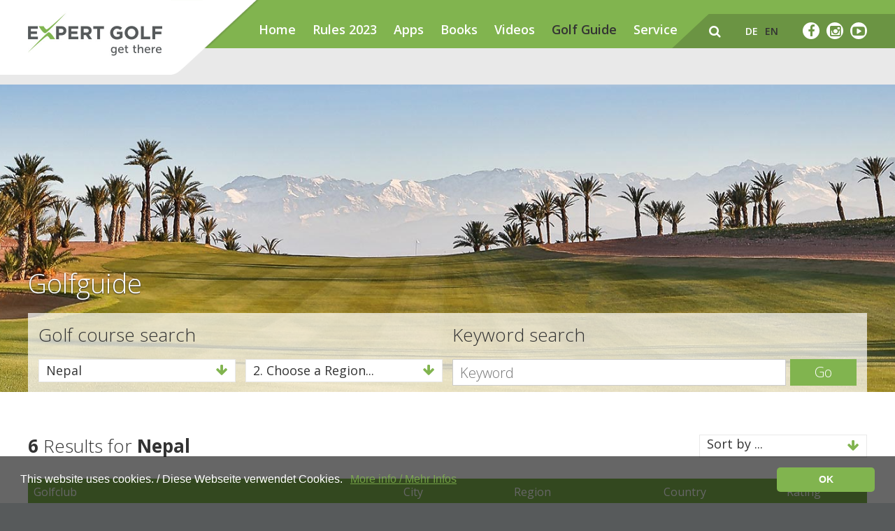

--- FILE ---
content_type: text/html; charset=utf-8
request_url: https://expertgolf.com/en/golf-guide/?country=NEP
body_size: 22725
content:
<!DOCTYPE html>
<!--[if lt IE 7 ]> <html class="no-js ie6 oldie" lang="en"> <![endif]-->
<!--[if IE 7 ]>    <html class="no-js ie7 oldie" lang="en"> <![endif]-->
<!--[if IE 8 ]>    <html class="no-js ie8 oldie" lang="en"> <![endif]-->
<!--[if gt IE 8]><!-->  <html class="no-js" lang="en"> <!--<![endif]-->
    <head>
        <base href="https://expertgolf.com/" target="_self" />

<!-- Google Tag Manager Code, bitte soweit oben im Head wie möglich einfügen -->
<script>(function(w,d,s,l,i){w[l]=w[l]||[];w[l].push({'gtm.start':
new Date().getTime(),event:'gtm.js'});var f=d.getElementsByTagName(s)[0],
j=d.createElement(s),dl=l!='dataLayer'?'&l='+l:'';j.async=true;j.src=
'https://www.googletagmanager.com/gtm.js?id='+i+dl;f.parentNode.insertBefore(j,f);
})(window,document,'script','dataLayer','GTM-PL4J2B9');</script>
<!-- End Google Tag Manager -->

        <meta charset="utf-8" />
        <meta http-equiv="content-type" content="text/html; charset=utf-8" />
        <meta http-equiv="pragma" content="no-cache" />
        <meta name="author" content="Koller Direct AG" />
                    <title>Golfguide - The fastest-growing golf course rating platform - Expertgolf</title>
            <meta name="description" content="The fastest-growing golf course rating platform" />
            <meta name="keywords" content="golf course rating platform" />
            <meta name="robots" content="index, follow, noarchive" />
            <link rel="canonical" href="https://expertgolf.com/en/golf-guide/?country=NEP" />
            <link rel="alternate" href="https://expertgolf.com/de/golf-guide/?country=NEP" hreflang="de" />
	<link rel="alternate" href="https://expertgolf.com/en/golf-guide/?country=NEP" hreflang="en" />
        
        <meta name="viewport" content="width=device-width, initial-scale=1.0, user-scalable=no" />
		
        
         
        
        
        
        
        <link rel="shortcut icon" href="/theme/favicons/favicon.png" />


                    <meta property="og:title" content="Golfguide - The fastest-growing golf course rating platform - Expertgolf" />
            <meta property="og:description" content="The fastest-growing golf course rating platform" />
            <meta property="og:url" content="https://expertgolf.com/" />
            <meta property="og:site_name" content="Golfguide - The fastest-growing golf course rating platform - Expertgolf" />
            <meta property="og:type" content="company" />
        
        <!-- HTML5 Shim and Respond.js IE8 support of HTML5 elements and media queries -->
        <!--[if lt IE 9]>
          <script src="https://oss.maxcdn.com/libs/html5shiv/3.7.0/html5shiv.js"></script>
          <script src="https://oss.maxcdn.com/libs/respond.js/1.3.0/respond.min.js"></script>
        <![endif]-->
    <style>
			.cc-window{opacity:1;transition:opacity 1s ease}.cc-window.cc-invisible{opacity:0}.cc-animate.cc-revoke{transition:transform 1s ease}.cc-animate.cc-revoke.cc-top{transform:translateY(-2em)}.cc-animate.cc-revoke.cc-bottom{transform:translateY(2em)}.cc-animate.cc-revoke.cc-active.cc-bottom,.cc-animate.cc-revoke.cc-active.cc-top,.cc-revoke:hover{transform:translateY(0)}.cc-grower{max-height:0;overflow:hidden;transition:max-height 1s}
.cc-link,.cc-revoke:hover{text-decoration:underline}.cc-revoke,.cc-window{position:fixed;overflow:hidden;box-sizing:border-box;font-family:Helvetica,Calibri,Arial,sans-serif;font-size:16px;line-height:1.5em;display:-ms-flexbox;display:flex;-ms-flex-wrap:nowrap;flex-wrap:nowrap;z-index:9999}.cc-window.cc-static{position:static}.cc-window.cc-floating{padding:2em;max-width:24em;-ms-flex-direction:column;flex-direction:column}.cc-window.cc-banner{padding:1em 1.8em;width:100%;-ms-flex-direction:row;flex-direction:row}.cc-revoke{padding:.5em}.cc-header{font-size:18px;font-weight:700}.cc-btn,.cc-close,.cc-link,.cc-revoke{cursor:pointer}.cc-link{opacity:.8;display:inline-block;padding:.2em}.cc-link:hover{opacity:1}
.cc-link:active,.cc-link:visited{color:#81b44f}.cc-btn{display:block;padding:.4em .8em;font-size:.9em;font-weight:700;border-width:2px;border-style:solid;text-align:center;white-space:nowrap}.cc-banner .cc-btn:last-child{min-width:140px}.cc-highlight .cc-btn:first-child{background-color:transparent;border-color:transparent}.cc-highlight .cc-btn:first-child:focus,.cc-highlight .cc-btn:first-child:hover{background-color:transparent;text-decoration:underline}.cc-close{display:block;position:absolute;top:.5em;right:.5em;font-size:1.6em;opacity:.9;line-height:.75}.cc-close:focus,.cc-close:hover{opacity:1}
.cc-revoke.cc-top{top:0;left:3em;border-bottom-left-radius:.5em;border-bottom-right-radius:.5em}.cc-revoke.cc-bottom{bottom:0;left:3em;border-top-left-radius:.5em;border-top-right-radius:.5em}.cc-revoke.cc-left{left:3em;right:unset}.cc-revoke.cc-right{right:3em;left:unset}.cc-top{top:1em}.cc-left{left:1em}.cc-right{right:1em}.cc-bottom{bottom:1em}.cc-floating>.cc-link{margin-bottom:1em}.cc-floating .cc-message{display:block;margin-bottom:1em}.cc-window.cc-floating .cc-compliance{-ms-flex:1;flex:1}.cc-window.cc-banner{-ms-flex-align:center;align-items:center}.cc-banner.cc-top{left:0;right:0;top:0}.cc-banner.cc-bottom{left:0;right:0;bottom:0}.cc-banner .cc-message{-ms-flex:1;flex:1}.cc-compliance{display:-ms-flexbox;display:flex;-ms-flex-align:center;align-items:center;-ms-flex-line-pack:justify;align-content:space-between}.cc-compliance>.cc-btn{-ms-flex:1;flex:1}.cc-btn+.cc-btn{margin-left:.5em}
@media print{.cc-revoke,.cc-window{display:none}}@media screen and (max-width:900px){.cc-btn{white-space:normal}}@media screen and (max-width:414px) and (orientation:portrait),screen and (max-width:736px) and (orientation:landscape){.cc-window.cc-top{top:0}.cc-window.cc-bottom{bottom:0}.cc-window.cc-banner,.cc-window.cc-left,.cc-window.cc-right{left:0;right:0}.cc-window.cc-banner{-ms-flex-direction:column;flex-direction:column}.cc-window.cc-banner .cc-compliance{-ms-flex:1;flex:1}.cc-window.cc-floating{max-width:none}.cc-window .cc-message{margin-bottom:1em}.cc-window.cc-banner{-ms-flex-align:unset;align-items:unset}}
.cc-floating.cc-theme-classic{padding:1.2em;border-radius:5px}.cc-floating.cc-type-info.cc-theme-classic .cc-compliance{text-align:center;display:inline;-ms-flex:none;flex:none}.cc-theme-classic .cc-btn{border-radius:5px}.cc-theme-classic .cc-btn:last-child{min-width:140px}.cc-floating.cc-type-info.cc-theme-classic .cc-btn{display:inline-block}
.cc-theme-edgeless.cc-window{padding:0}.cc-floating.cc-theme-edgeless .cc-message{margin:2em 2em 1.5em}.cc-banner.cc-theme-edgeless .cc-btn{margin:0;padding:.8em 1.8em;height:100%}.cc-banner.cc-theme-edgeless .cc-message{margin-left:1em}.cc-floating.cc-theme-edgeless .cc-btn+.cc-btn{margin-left:0}
</style>
<script type="text/javascript">
	function acceptCookies() {
	    document.cookie = "cookieconsent=accepted; expires=Thu, 22 Dec 2099 12:00:00 UTC";
		var x = document.getElementById("cookieconsent");
		x.style.display = "none";
	}
</script>

<style type="text/css">html{ font-family: sans-serif; text-size-adjust: 100%; }body{ margin: 0px; } header, nav, section{ display: block; } canvas{ display: inline-block; vertical-align: baseline; }a{ background-color: transparent; }b, strong{ font-weight: 700; }h1{ margin: 0.67em 0px; font-size: 2em; }img{ border: 0px; }button, input{ margin: 0px; font: inherit; color: inherit; }button{ overflow: visible; }button{ text-transform: none; }button{ appearance: button; cursor: pointer; }input{ line-height: normal; }table{ border-spacing: 0px; border-collapse: collapse; }td, th{ padding: 0px; }@media print{*{ color: rgb(0, 0, 0) !important; text-shadow: none !important; background: 0px 0px !important; box-shadow: none !important; }a{ text-decoration: underline; }thead{ display: table-header-group; }img, tr{ break-inside: avoid; }img{ max-width: 100% !important; }h2, p{ orphans: 3; widows: 3; }h2{ break-after: avoid; }.table{ border-collapse: collapse !important; }.table td, .table th{ background-color: rgb(255, 255, 255) !important; }}*{ box-sizing: border-box; }html{ font-size: 10px; -webkit-tap-highlight-color: rgba(0, 0, 0, 0); }body{ font-family: "Helvetica Neue", Helvetica, Arial, sans-serif; font-size: 14px; line-height: 1.42857; color: rgb(51, 51, 51); background-color: rgb(255, 255, 255); }button, input{ font-family: inherit; font-size: inherit; line-height: inherit; }a{ color: rgb(51, 122, 183); text-decoration: none; }img{ vertical-align: middle; } .img-responsive{ display: block; max-width: 100%; height: auto; }[role="button"]{ cursor: pointer; } .h2, .h3, h1, h2{ font-family: inherit; font-weight: 500; line-height: 1.1; color: inherit; } .h2, .h3, h1, h2{ margin-top: 20px; margin-bottom: 10px; } h1{ font-size: 36px; }.h2, h2{ font-size: 30px; }.h3{ font-size: 24px; }p{ margin: 0px 0px 10px; }.small{ font-size: 85%; }.text-center{ text-align: center; } ul{ margin-top: 0px; margin-bottom: 10px; }.container{ padding-right: 15px; padding-left: 15px; margin-right: auto; margin-left: auto; }@media (min-width: 768px){.container{ width: 750px; }}@media (min-width: 992px){.container{ width: 970px; }}@media (min-width: 1200px){.container{ width: 1170px; }}.row{ margin-right: -15px; margin-left: -15px; } .col-md-3, .col-md-6, .col-sm-6, .col-xs-12{ position: relative; min-height: 1px; padding-right: 15px; padding-left: 15px; } .col-xs-12{ float: left; }.col-xs-12{ width: 100%; }@media (min-width: 768px){ .col-sm-6{ float: left; }.col-sm-6{ width: 50%; }}@media (min-width: 992px){ .col-md-3, .col-md-6{ float: left; }.col-md-6{ width: 50%; }.col-md-3{ width: 25%; }}table{ background-color: transparent; }th{ text-align: left; }.table{ width: 100%; max-width: 100%; margin-bottom: 20px; }.table > tbody > tr > td, .table > thead > tr > th{ padding: 8px; line-height: 1.42857; vertical-align: top; border-top: 1px solid rgb(221, 221, 221); }.table > thead > tr > th{ vertical-align: bottom; border-bottom: 2px solid rgb(221, 221, 221); } .table > thead:first-child > tr:first-child > th{ border-top: 0px; }.table-striped > tbody > tr:nth-of-type(2n+1){ background-color: rgb(249, 249, 249); }.pull-right{ float: right !important; } .visible-sm, .visible-xs{ display: none !important; }@media (max-width: 767px){.visible-xs{ display: block !important; }}@media (min-width: 768px) and (max-width: 991px){.visible-sm{ display: block !important; }}@media (max-width: 767px){.hidden-xs{ display: none !important; }}@media (min-width: 768px) and (max-width: 991px){.hidden-sm{ display: none !important; }}@media (min-width: 992px) and (max-width: 1199px){.hidden-md{ display: none !important; }}@media (min-width: 1200px){.hidden-lg{ display: none !important; }}html{ font-family: sans-serif; text-size-adjust: 100%; }body{ margin: 0px; } header, nav, section{ display: block; } canvas{ display: inline-block; vertical-align: baseline; }a{ background-color: transparent; }b, strong{ font-weight: bold; }h1{ font-size: 2em; margin: 0.67em 0px; }img{ border: 0px; }button, input{ color: inherit; font: inherit; margin: 0px; }button{ overflow: visible; }button{ text-transform: none; }button{ appearance: button; cursor: pointer; }input{ line-height: normal; }table{ border-collapse: collapse; border-spacing: 0px; }td, th{ padding: 0px; }@media print{*{ background: transparent !important; color: rgb(0, 0, 0) !important; box-shadow: none !important; text-shadow: none !important; }a{ text-decoration: underline; }thead{ display: table-header-group; }tr, img{ break-inside: avoid; }img{ max-width: 100% !important; }p, h2{ orphans: 3; widows: 3; }h2{ break-after: avoid; }.table{ border-collapse: collapse !important; }.table td, .table th{ background-color: rgb(255, 255, 255) !important; }}*{ box-sizing: border-box; }html{ font-size: 10px; -webkit-tap-highlight-color: rgba(0, 0, 0, 0); }body{ font-family: "Helvetica Neue", Helvetica, Arial, sans-serif; font-size: 14px; line-height: 1.42857; color: rgb(51, 51, 51); background-color: rgb(255, 255, 255); }input, button{ font-family: inherit; font-size: inherit; line-height: inherit; }a{ color: rgb(51, 122, 183); text-decoration: none; }img{ vertical-align: middle; }.img-responsive{ display: block; max-width: 100%; height: auto; }[role="button"]{ cursor: pointer; }.container{ margin-right: auto; margin-left: auto; padding-left: 15px; padding-right: 15px; }@media (min-width: 768px){.container{ width: 750px; }}@media (min-width: 992px){.container{ width: 970px; }}@media (min-width: 1200px){.container{ width: 1170px; }}.row{ margin-left: -15px; margin-right: -15px; } .col-md-3, .col-sm-6, .col-md-6, .col-xs-12{ position: relative; min-height: 1px; padding-left: 15px; padding-right: 15px; } .col-xs-12{ float: left; }.col-xs-12{ width: 100%; }@media (min-width: 768px){ .col-sm-6{ float: left; }.col-sm-6{ width: 50%; }}@media (min-width: 992px){ .col-md-3, .col-md-6{ float: left; }.col-md-3{ width: 25%; }.col-md-6{ width: 50%; }}table{ background-color: transparent; }th{ text-align: left; }.table{ width: 100%; max-width: 100%; margin-bottom: 20px; }.table > thead > tr > th, .table > tbody > tr > td{ padding: 8px; line-height: 1.42857; vertical-align: top; border-top: 1px solid rgb(221, 221, 221); }.table > thead > tr > th{ vertical-align: bottom; border-bottom: 2px solid rgb(221, 221, 221); } .table > thead:first-child > tr:first-child > th{ border-top: 0px; }.table-striped > tbody > tr:nth-of-type(2n+1){ background-color: rgb(249, 249, 249); }.pull-right{ float: right !important; }.visible-xs{ display: none !important; }.visible-sm{ display: none !important; }@media (max-width: 767px){.visible-xs{ display: block !important; }}@media (min-width: 768px) and (max-width: 991px){.visible-sm{ display: block !important; }}@media (max-width: 767px){.hidden-xs, .nav-main ul{ display: none !important; }}@media (min-width: 768px) and (max-width: 991px){.hidden-sm, .nav-main ul{ display: none !important; }}@media (min-width: 992px) and (max-width: 1199px){.hidden-md{ display: none !important; }}@media (min-width: 1200px){.hidden-lg{ display: none !important; }}html, body{ font-size: 100%; -webkit-font-smoothing: antialiased; }html{ overflow-y: scroll; } canvas, img{ vertical-align: middle; } .container{ padding-left: 15px; padding-right: 15px; }@media only screen and (min-width: 768px){ .container{ padding-left: 40px; padding-right: 40px; }}@media only screen and (min-width: 992px){ .container{ padding-left: 40px; padding-right: 40px; }}@media only screen and (min-width: 1201px){ .container{ padding-left: 40px; padding-right: 40px; }}.container{ width: 100%; max-width: 1330px; }.container .row{ margin-left: -10px; margin-right: -10px; }@media only screen and (min-width: 768px){.container .row{ margin-left: -20px; margin-right: -20px; }}@media only screen and (min-width: 992px){.container .row{ margin-left: -20px; margin-right: -20px; }}@media only screen and (min-width: 1201px){.container .row{ margin-left: -20px; margin-right: -20px; }}.container .row [class^="col-"], .container .row [class*=" col-"]{ padding-left: 10px; padding-right: 10px; }@media only screen and (min-width: 768px){.container .row [class^="col-"], .container .row [class*=" col-"]{ padding-left: 20px; padding-right: 20px; }}@media only screen and (min-width: 992px){.container .row [class^="col-"], .container .row [class*=" col-"]{ padding-left: 20px; padding-right: 20px; }}@media only screen and (min-width: 1201px){.container .row [class^="col-"], .container .row [class*=" col-"]{ padding-left: 20px; padding-right: 20px; }}@media only screen and (min-width: 768px) and (max-width: 991px){.clear-sm-2 [class^="col-"]:nth-child(2n+1), .clear-sm-2 [class*=" col-"]:nth-child(2n+1){ clear: left; }}@media only screen and (min-width: 992px) and (max-width: 1200px){.clear-md-4 [class^="col-"]:nth-child(4n+1), .clear-md-4 [class*=" col-"]:nth-child(4n+1){ clear: left; }}@media only screen and (min-width: 1201px){.clear-lg-4 [class^="col-"]:nth-child(4n+1), .clear-lg-4 [class*=" col-"]:nth-child(4n+1){ clear: left; }}html, body, button, input{ color: rgb(51, 51, 51); }html, body{ font-size: 1em; -webkit-font-smoothing: antialiased; }html{ overflow-y: scroll; }body{ background-color: rgb(87, 90, 91); } a, .small-form button{ transition: opacity 0.3s ease 0s, background-color 0.3s ease 0s, border-color 0.3s ease 0s, color 0.3s ease 0s; }h1, h2, p, li, td, th, html, body{ font-family: "Open Sans", sans-serif; margin: 0px; }.font-green{ color: rgb(129, 180, 79); }.font-black{ color: rgb(51, 51, 51); }h1{ font: 300 38px / 1.3 "Open Sans", sans-serif; }@media only screen and (min-width: 768px){h1{ font-size: 42px; }}@media only screen and (min-width: 992px){h1{ font-size: 48px; }}h2, .h2{ font: 300 30px / 1.3 "Open Sans", sans-serif; }@media only screen and (min-width: 768px){h2, .h2{ font-size: 34px; }}@media only screen and (min-width: 992px){h2, .h2{ font-size: 38px; }}@media only screen and (max-width: 767px){.h2{ text-align: center; }} .h3{ font: 300 18px / 1.3 "Open Sans", sans-serif; }@media only screen and (min-width: 768px){ .h3{ font-size: 22px; }}@media only screen and (min-width: 992px){ .h3{ font-size: 26px; }}th, td, p, li{ font: 400 15px / 24px "Open Sans", sans-serif; }@media only screen and (min-width: 768px){th, td, p, li{ font-size: 16px; }}@media only screen and (min-width: 992px){th, td, p, li{ font-size: 18px; }} .small, .smaller-p-size th, .smaller-p-size td{ font-size: 13px; }@media only screen and (min-width: 768px){ .small, .smaller-p-size th, .smaller-p-size td{ font-size: 14px; }}@media only screen and (min-width: 992px){ .small, .smaller-p-size th, .smaller-p-size td{ font-size: 16px; }}.text-center{ text-align: center; }.text h1{ margin-bottom: 10px; }.text h2, .text .h2{ margin-bottom: 18px; } .text .h3{ margin-bottom: 18px; } .text p{ margin-bottom: 13px; }@media only screen and (min-width: 992px){ .text p{ margin-bottom: 20px; }}a{ text-decoration: none; color: rgb(129, 180, 79); } a.active, a.rex-current{ outline: 0px; text-decoration: none; color: rgb(107, 148, 67); } .nav-main ul, .metanav ul{ padding: 0px; margin: 0px; list-style-type: none; } .nav-main ul li, .metanav ul li{ float: left; display: block; }.spacer{ position: relative; min-height: 1px; }.spacer.height-5{ height: 5px; }.spacer.height-20{ height: 20px; }.spacer.height-30{ height: 30px; }header{ overflow: hidden; position: absolute; left: 0px; right: 0px; top: 0px; }header .container{ height: 80px; overflow: visible; position: relative; }@media only screen and (min-width: 768px){header .container{ height: 152px; }}.headerfix{ height: 50px; }@media only screen and (min-width: 768px){.headerfix{ height: 69px; }}.headerfix-2{ height: 30px; background-color: rgb(255, 255, 255); }@media only screen and (min-width: 768px){.headerfix-2{ height: 52px; }}.nav-sub{ min-height: 30px; top: 50px; background-color: rgb(233, 233, 233); position: absolute; right: 0px; z-index: 4; padding-left: 330px; padding-top: 11px; padding-bottom: 11px; left: 20px; }@media only screen and (min-width: 768px){.nav-sub{ min-height: 52px; top: 69px; }}.searchfield-wrapper{ float: right; height: 49px; padding: 12px; position: relative; display: none; width: 0px; }.searchfield-wrapper input{ border: 0px none; border-radius: 12px; height: 24px; padding: 0px 12px; width: 100%; opacity: 0; }.searchfield-wrapper button{ background: none 0px 0px repeat scroll transparent; border: 0px none; border-radius: 0px; height: 22px; padding: 0px; position: absolute; right: 10px; width: 30px; top: 12px; opacity: 0; }.logo-wrapper{ width: 230px; height: 70px; z-index: 7; position: absolute; top: 0px; left: 10px; background: url("/theme/img/balken-weiss-mobile@2x.png") right top / auto 70px no-repeat; }@media only screen and (min-width: 768px){.logo-wrapper{ width: 330px; height: 107px; left: 20px; background-image: url("/theme/img/balken-weiss@2x.png"); background-size: auto 107px; }}.logo-wrapper .logo{ background: url("/theme/img/expertgolf-logo.jpg") center center / 100% no-repeat; width: 135px; height: 45px; display: block; margin-top: 12px; border: 0px none !important; }@media only screen and (min-width: 768px){.logo-wrapper .logo{ width: 192px; height: 75px; }}.nav-main{ background-color: rgb(129, 180, 79); height: 50px; position: absolute; width: 100%; z-index: 6; top: 0px; }@media only screen and (min-width: 768px){.nav-main{ height: 69px; padding-left: 330px; padding-top: 30px; }}.nav-main ul{ position: relative; }.nav-main ul li{ position: relative; }.nav-main ul li:not(:last-child){ margin-right: 24px; }.nav-main ul li a{ font: 600 18px / 1 "Open Sans", sans-serif; color: rgb(255, 255, 255); } .nav-main ul li a.rex-current{ color: rgb(51, 51, 51); }.langnav a{ text-transform: uppercase; }.mobile-nav{ transition: all 0.3s ease-out 0s; transform: translate(-100%, 0px); position: fixed; padding: 0px; width: 100%; overflow-y: scroll; top: 50px; height: calc(100% - 50px); background-color: rgb(129, 180, 79); z-index: 5; }@media only screen and (min-width: 768px){.mobile-nav{ top: 69px; height: calc(100% - 69px); }}.mobile-nav .mobile-nav-inner{ bottom: 0px; left: 0px; position: absolute; top: 0px; width: 100%; z-index: 2; }.mobile-nav .mobile-nav-inner.mobile-nav-submenu{ left: 100%; }@media only screen and (min-width: 768px){.mobile-nav .mobile-nav-inner{ padding-top: 20px; }}.mobile-nav .mobile-nav-inner ul{ float: none; list-style-type: none; padding: 0px; margin: 40px 0px 20px; }.mobile-nav .mobile-nav-inner ul li{ border-bottom: 1px solid rgb(255, 255, 255); position: relative; }.mobile-nav .mobile-nav-inner ul li a{ font-size: 18px; line-height: 39px; color: rgb(255, 255, 255); padding: 0px 20px; display: block; height: 39px; font-weight: 500; }.mobile-nav .has-subnav{ position: absolute; right: 0px; top: 0px; }.mobile-nav [data-subnav]{ display: none; }.metanav{ height: 49px; top: 20px; position: absolute; right: 20px; z-index: 6; padding-left: 55px; background: url("/theme/img/balken-gruen.png") left top no-repeat; }.metanav a{ color: rgb(255, 255, 255); line-height: 49px; }.metanav > a, .metanav ul{ float: right; line-height: 49px; }.metanav .facebook-link{ display: inline-block; height: 24px; width: 24px; border-radius: 50%; background-color: rgb(255, 255, 255); color: rgb(107, 148, 67); line-height: 24px; text-align: center; margin-top: 12px; font-size: 18px; }.metanav .suche-link{ font-size: 18px; }.metanav ul{ padding: 0px 30px; }.metanav ul li a{ color: rgb(255, 255, 255); font: 600 14px / 49px "Open Sans", sans-serif; padding: 0px 5px; display: block; text-transform: uppercase; } .metanav ul li a.active{ color: rgb(51, 51, 51); }@media (-webkit-min-device-pixel-ratio: 1.5), (min-resolution: 144dpi){.metanav{ background-image: url("/theme/img/balken-gruen@2x.png"); background-size: auto 49px; padding-left: 53px; }}.mobile-nav-trigger{ display: inline-block; line-height: 47px; font-size: 28px; color: rgb(255, 255, 255); float: right; margin-left: 30px; margin-right: 15px; }@media only screen and (min-width: 992px){.mobile-nav-trigger{ display: none; }}@media only screen and (min-width: 768px){.mobile-nav-trigger{ margin-right: 0px; }}footer p{ color: rgb(255, 255, 255); text-align: center; font: 400 14px / 1.3 "Open Sans", sans-serif; }.hero{ background: center center / cover no-repeat; position: relative; height: 580px; }@media only screen and (min-width: 768px){.hero{ height: calc(100vh - 69px); max-height: 1200px; min-height: 950px; }}.hero.semi-small{ height: 440px; min-height: inherit; }@media only screen and (max-width: 767px){.hero.semi-small{ height: 180px; }}.content{ background-color: rgb(255, 255, 255); padding: 50px 0px; }.golfguide--wrapper{ margin-top: -150px; }@media only screen and (min-width: 768px){.golfguide--wrapper{ margin-top: -250px; }}.golfguide--wrapper h1{ color: rgb(255, 255, 255); }.golfguide--wrapper .golfguide--inner{ background-color: rgba(255, 255, 255, 0.7); padding: 15px 15px 50px; }@media only screen and (max-width: 767px){.golfguide--wrapper .golfguide--inner{ margin-left: -15px; margin-right: -15px; }}.has-text-shadow{ text-shadow: rgb(40, 40, 40) 0px 1px 2px; }.golfguide-top-ratings .inner{ display: block; border: 1px solid rgb(237, 237, 237); background-image: linear-gradient(rgb(255, 255, 255), rgb(244, 244, 244)); margin-bottom: 45px; padding: 15px 20px; }.golfguide-top-ratings .inner .numbercontainer{ background-image: linear-gradient(rgb(102, 102, 102), rgb(204, 204, 204), rgb(102, 102, 102)); color: rgb(255, 255, 255); height: 44px; left: 50%; line-height: 44px; margin-left: -20px; position: absolute; text-align: center; top: -20px; width: 44px; font-size: 26px; font-weight: bold; border-radius: 50%; }.golfguide-top-ratings .inner img.logo{ max-width: 100%; width: 200px; margin: 0px auto; }.row.small{ margin-left: -7px; margin-right: -7px; }.row.small .col-xs-12{ padding-left: 7px; padding-right: 7px; }.ratings--wrapper img{ width: 22px; height: auto; }.ratings--wrapper.small img{ width: 17px; height: auto; }.filter-outer{ height: 33px; overflow: visible; width: 100%; }.filter-outer.full{ margin-top: 0px; float: none; }.filter-outer.full .filter-wrapper{ width: 100%; margin-left: 0px; }@media only screen and (max-width: 767px){.filter-outer{ width: 218px; margin: 0px auto 20px; height: auto; }.filter-outer .filter-wrapper{ margin-left: 0px; clear: both; float: none !important; }.filter-outer.wide-filter-mobile{ width: 100%; }}@media only screen and (min-width: 768px){.filter-outer{ margin-top: 16px; float: right; width: auto; }}.filter-outer p{ line-height: 31px; }.filter-wrapper{ width: 218px; border: 1px solid rgb(233, 233, 233); margin-left: 20px; position: relative; z-index: 4; }@media only screen and (max-width: 767px){.filter-wrapper{ width: 100%; margin: 0px; }}.filter-wrapper.wide{ width: 240px; }.filter-current{ cursor: pointer; }.filter-current span{ line-height: 31px; color: rgb(129, 180, 79); }.filter-current p{ padding-left: 10px; padding-right: 10px; background-color: rgb(255, 255, 255); }.filter-dropdown{ display: none; position: absolute; z-index: 5; background-color: rgb(255, 255, 255); padding-bottom: 5px; border: 1px solid rgb(233, 233, 233); width: calc(100% + 2px); overflow-y: scroll; left: -1px; max-height: 390px; }.filter-dropdown p{ padding-left: 10px; padding-right: 10px; }.small-form{ overflow: hidden; }.small-form input{ border: 1px solid rgb(204, 204, 204); color: rgb(87, 90, 91); height: 38px; padding: 0px 10px; font-weight: 300; font-size: 20px; border-radius: 0px; display: block; float: left; width: 180px; }@media only screen and (min-width: 768px){.small-form input{ width: 358px; }}.small-form button{ border: 0px none; border-radius: 0px; background-color: rgb(129, 180, 79); color: rgb(255, 255, 255); padding: 0px 10px; height: 38px; display: block; float: left; margin-left: 6px; font-size: 20px; font-weight: 300; }@media only screen and (min-width: 768px){.small-form button{ padding: 0px 35px; }}.newsletterform input{ width: calc(100% - 101px); display: block; float: left !important; }.newsletterform button{ width: 95px; text-align: center; padding: 0px; display: block !important; float: left !important; }table td, table th{ padding: 2px 12px 2px 0px; } .golfguidetable{ margin-top: 30px; } .golfguidetable th{ background-color: rgb(129, 180, 79); color: rgb(255, 255, 255); } .golfguidetable th, .golfguidetable td{ border: 0px none !important; } .golfguidetable.golfguidetable{ margin-top: 0px; } .golfguidetable.golfguidetable th, .golfguidetable.golfguidetable td{ vertical-align: middle; }@media only screen and (max-width: 767px){ .golfguidetable.golfguidetable{ display: block; } .golfguidetable.golfguidetable thead th{ width: 100%; } .golfguidetable.golfguidetable thead th:nth-child(5), .golfguidetable.golfguidetable thead th:nth-child(3), .golfguidetable.golfguidetable thead th:nth-child(4), .golfguidetable.golfguidetable thead th:nth-child(2){ display: none; } .golfguidetable.golfguidetable tbody tr{ display: block; clear: both; padding: 8px; overflow: hidden; width: 100%; } .golfguidetable.golfguidetable tbody tr td{ padding: 0px; font-size: 13px; display: block; float: left; } .golfguidetable.golfguidetable tbody tr td:nth-child(5), .golfguidetable.golfguidetable tbody tr td:nth-child(3), .golfguidetable.golfguidetable tbody tr td:nth-child(4){ display: none; } .golfguidetable.golfguidetable tbody tr td:nth-child(6){ display: block; float: right; }} .golfguidetable .logo-image{ display: block; max-width: 80px; }@media only screen and (min-width: 768px){ .golfguidetable .logo-image{ max-width: 124px; }} .text .h3{ margin-top: 0px; }.img-responsive{ width: 100%; }@media print{*{ background: transparent !important; color: rgb(0, 0, 0) !important; box-shadow: none !important; text-shadow: none !important; }a{ text-decoration: underline; }thead{ display: table-header-group; }tr, img{ break-inside: avoid; }img{ max-width: 100% !important; }p, h2{ orphans: 3; widows: 3; }h2{ break-after: avoid; }}.cc-window{ opacity: 1; transition: opacity 1s ease 0s; }.cc-link{ text-decoration: underline; } .cc-window{ position: fixed; overflow: hidden; box-sizing: border-box; font-family: Helvetica, Calibri, Arial, sans-serif; font-size: 16px; line-height: 1.5em; display: flex; flex-wrap: nowrap; z-index: 9999; }.cc-window.cc-banner{ padding: 1em 1.8em; width: 100%; flex-direction: row; }.cc-btn, .cc-link{ cursor: pointer; }.cc-link{ opacity: 0.8; display: inline-block; padding: 0.2em; }.cc-btn{ display: block; padding: 0.4em 0.8em; font-size: 0.9em; font-weight: 700; border-width: 2px; border-style: solid; text-align: center; white-space: nowrap; }.cc-banner .cc-btn:last-child{ min-width: 140px; }.cc-bottom{ bottom: 1em; }.cc-window.cc-banner{ align-items: center; }.cc-banner.cc-bottom{ left: 0px; right: 0px; bottom: 0px; }.cc-banner .cc-message{ flex: 1 1 0%; }.cc-compliance{ display: flex; align-items: center; align-content: space-between; }.cc-compliance > .cc-btn{ flex: 1 1 0%; }@media print{ .cc-window{ display: none; }}@media screen and (max-width: 900px){.cc-btn{ white-space: normal; }}@media screen and (max-width: 414px) and (orientation: portrait), screen and (max-width: 736px) and (orientation: landscape){.cc-window.cc-bottom{ bottom: 0px; }.cc-window.cc-banner{ left: 0px; right: 0px; }.cc-window.cc-banner{ flex-direction: column; }.cc-window.cc-banner .cc-compliance{ flex: 1 1 0%; }.cc-window .cc-message{ margin-bottom: 1em; }.cc-window.cc-banner{ align-items: unset; }}.cc-theme-classic .cc-btn{ border-radius: 5px; }.cc-theme-classic .cc-btn:last-child{ min-width: 140px; }.fb_reset{ background: none; border: 0px; border-spacing: 0px; color: rgb(0, 0, 0); cursor: auto; direction: ltr; font-family: "lucida grande", tahoma, verdana, arial, sans-serif; font-size: 11px; font-style: normal; font-variant: normal; font-weight: normal; letter-spacing: normal; line-height: 1; margin: 0px; overflow: visible; padding: 0px; text-align: left; text-decoration: none; text-indent: 0px; text-shadow: none; text-transform: none; visibility: visible; white-space: normal; word-spacing: normal; }.fb_reset > div{ overflow: hidden; }.fb_reset{ background: none; border: 0px; border-spacing: 0px; color: rgb(0, 0, 0); cursor: auto; direction: ltr; font-family: "lucida grande", tahoma, verdana, arial, sans-serif; font-size: 11px; font-style: normal; font-variant: normal; font-weight: normal; letter-spacing: normal; line-height: 1; margin: 0px; overflow: visible; padding: 0px; text-align: left; text-decoration: none; text-indent: 0px; text-shadow: none; text-transform: none; visibility: visible; white-space: normal; word-spacing: normal; }.fb_reset > div{ overflow: hidden; }.fb_iframe_widget{ display: inline-block; position: relative; }.fb_iframe_widget span{ display: inline-block; position: relative; text-align: justify; }.fb_iframe_widget iframe{ position: absolute; }.numbercontainer{ top: -25px !important; }.bewertungslink{ color: inherit; }.bewertung_header_2{ float: right; }.ratings--wrapper{ white-space: nowrap; }</style></head>

    <body id="article-4" class="tempalte-default">
        
        <!-- Google Tag Manager (noscript), bitte direkt nach dem Öffnenden Body Tag einfügen -->
<noscript><iframe src="https://www.googletagmanager.com/ns.html?id=GTM-PL4J2B9"
height="0" width="0" style="display:none;visibility:hidden"></iframe></noscript>
<!-- End Google Tag Manager (noscript) -->
        

<div id="fb-root"></div>
<script>(function(d, s, id) {
  var js, fjs = d.getElementsByTagName(s)[0];
  if (d.getElementById(id)) return;
  js = d.createElement(s); js.id = id;
  js.src = "//connect.facebook.net/en_US/sdk.js#xfbml=1&version=v2.6";
  fjs.parentNode.insertBefore(js, fjs);
}(document, 'script', 'facebook-jssdk'));</script>
        <div class="page-wrapper">

                        
            <nav class="mobile-nav visible-xs visible-sm">
                <div class="mobile-nav-inner mobile-inner-first">
                    <ul><li><a href="/en/">Home</a></li><li><a href="/en/rules-2023/">Rules 2023</a></li><li><a href="/en/apps/">Apps</a><a class="has-subnav" data-parent="2" href="#"><i class="fa fa-angle-right"></i></a></li><li><a href="/en/books/">Books</a><a class="has-subnav" data-parent="3" href="#"><i class="fa fa-angle-right"></i></a></li><li><a href="/en/videos/">Videos</a></li><li><a class="active" href="/en/golf-guide/">Golf Guide</a></li><li><a href="/en/service/">Service</a><a class="has-subnav" data-parent="6" href="#"><i class="fa fa-angle-right"></i></a></li></ul><ul><li><a href="/en/suche/">Suche</a></li></ul>                    <ul class="langnav">
                        <li>
                            <a  href="/de/golf-guide/?country=NEP">de</a>
                        </li>
                        <li>
                            <a class="active" href="/en/golf-guide/?country=NEP">en</a>
                        </li>
                    </ul>
                                    </div>
                                        <div class="mobile-nav-inner mobile-nav-submenu" data-subnav="2">
                            <ul>
                                <li><a class="mobile-layer-reset" data-parent="0" href="javascript:;"><i class="fa fa-angle-left"></i></a></li>
                                                                    <li><a href="/en/apps/consumers/">Consumers</a></li>
                                                                        <li><a href="/en/apps/business-clients/">Business clients</a></li>
                                                                </ul>
                        </div>
                                                <div class="mobile-nav-inner mobile-nav-submenu" data-subnav="3">
                            <ul>
                                <li><a class="mobile-layer-reset" data-parent="0" href="javascript:;"><i class="fa fa-angle-left"></i></a></li>
                                                                    <li><a href="/en/books/consumers/">Consumers</a></li>
                                                                        <li><a href="/en/books/business-clients/">Business clients</a><a class="has-subnav" data-parent="12" href="#"><i class="fa fa-angle-right"></i></a></li>
                                                                </ul>
                        </div>
                                                <div class="mobile-nav-inner mobile-nav-submenu" data-subnav="12">
                            <ul>
                                <li><a class="mobile-layer-reset" data-parent="3" href="javascript:;"><i class="fa fa-angle-left"></i></a></li>
                                                                    <li><a href="/en/books/business-clients/retailers/">Retailers</a></li>
                                                                        <li><a href="/en/books/business-clients/distributors-licensees/"> Distributors/ licensees</a></li>
                                                                        <li><a href="/en/books/business-clients/corporate-clients/">Corporate clients</a></li>
                                                                </ul>
                        </div>
                                                <div class="mobile-nav-inner mobile-nav-submenu" data-subnav="6">
                            <ul>
                                <li><a class="mobile-layer-reset" data-parent="0" href="javascript:;"><i class="fa fa-angle-left"></i></a></li>
                                                                    <li><a href="/en/service/support-contact/">Support/ contact</a></li>
                                                                        <li><a href="/en/service/media/">Media</a></li>
                                                                        <li><a href="/en/service/newsletter/">Newsletter</a></li>
                                                                        <li><a href="/en/service/faqs/">FAQs</a></li>
                                                                        <li><a href="/en/service/links/">Links</a></li>
                                                                        <li><a href="/en/service/login/">Login</a></li>
                                                                </ul>
                        </div>
                                    </nav>


            <header>
                <div class="container">
                    <div class="row">
                        <div class="col-xs-12">
                            <div class="logo-wrapper">
                                <a class="logo" href="/en/"></a>
                            </div>
                            <nav class="nav-main">
                                <ul class="rex-navi1 rex-navi-depth-1 rex-navi-has-7-elements"><li class="rex-article-1 rex-normal"><a class="" href="/en/">Home</a></li><li class="rex-article-70 rex-normal"><a class="" href="/en/rules-2023/">Rules 2023</a></li><li class="rex-article-2 rex-normal"><a class="" href="/en/apps/">Apps</a></li><li class="rex-article-3 rex-normal"><a class="" href="/en/books/">Books</a></li><li class="rex-article-55 rex-normal"><a class="" href="/en/videos/">Videos</a></li><li class="rex-article-4 rex-current"><a class="rex-current" href="/en/golf-guide/">Golf Guide</a></li><li class="rex-article-6 rex-normal"><a class="" href="/en/service/">Service</a></li></ul>
                                <div class="mobile-nav-trigger">
                                    <i class="fa fa-navicon"></i>
                                </div>
                            </nav>
                                                            <div class="nav-sub"></div>
                                                            <div class="metanav hidden-xs">

                                <div class="mobile-nav-trigger">
                                    <i class="fa fa-navicon"></i>
                                </div>

                                <a class="facebook-link" href="https://www.youtube.com/expertgolf" target="_blank"><i class="fa fa-youtube-play"></i></a>
                                <a class="facebook-link" href="https://www.instagram.com/expertgolf/" target="_blank" style="margin-right: 10px;"><i class="fa fa-instagram"></i></a>
                                <a class="facebook-link" href="https://www.facebook.com/expertgolf" target="_blank" style="margin-right: 10px;"><i class="fa fa-facebook"></i></a>

                                <ul>
                                    <li>
                                        <a  href="/de/golf-guide/?country=NEP">de</a>
                                    </li>
                                    <li>
                                        <a class="active" href="/en/golf-guide/?country=NEP">en</a>
                                    </li>
                                </ul>
                                <a class="suche-link" href="javscript:;"><i class="fa fa-search"></i></a>
                                <div class="searchfield-wrapper">
                                    <form action="/en/suche/" method="get">
                                        <input type="text" name="searchterm" placeholder="...">
                                        <button type="submit"><span class="fa fa-angle-right"></span></button>
                                    </form>
                                </div>
                            </div>
                        </div>
                    </div>
                </div>
            </header>

            <div class="headerfix"></div>

                            <div class="headerfix-2"></div>
                		  		  <div class="hero semi-small">
			<div id="kenburns_overlay" style="overflow:hidden">
				<canvas id="kenburns">
					<p>Your browser doesn't support canvas!</p>
				</canvas>
			</div>
		  </div>
                
            <section class="content">
                <div class="container">
                    <div class="row">
                        <div class="col-xs-12">
                            <style type="text/css">
    .numbercontainer {
        top: -25px !important; 
    }
    .bewertungslink {
        color: inherit;
    }
.bewertung_header_2{
    float: right;
}
.ratings--wrapper {
    white-space:nowrap;
}
</style>
<div class="golfguide--wrapper">
    <div class="row">
        <div class="col-xs-12">
            <div class="text">
                <h1 class="h2 has-text-shadow">Golfguide</h1>
            </div>
        </div>
    </div>
    <div class="golfguide--inner">
        <div class="row small">
            <div class="col-xs-12 col-sm-6 col-md-6">
                <div class="text">
                    <h2 class="h3">Golf course search</h2>
                </div>
                <div class="row small">
                    <div class="col-xs-12 col-md-6">
                        <div class="filter-outer full wide-filter-mobile">
                            <div class="filter-wrapper pull-right">
                                <div class="filter-current">
                                                                        <p>Nepal<span class="fa fa-arrow-down pull-right"></span></p>
                                                                    </div>
                                <div class="filter-dropdown">
                                                                        <p><a href="/en/golf-guide/?country=AFG"
                                    >Afghanistan</a></p>
                                                                        <p><a href="/en/golf-guide/?country=ALG"
                                    >Algeria</a></p>
                                                                        <p><a href="/en/golf-guide/?country=ASA"
                                    >American Samoa</a></p>
                                                                        <p><a href="/en/golf-guide/?country=AND"
                                    >Andorra</a></p>
                                                                        <p><a href="/en/golf-guide/?country=ANG"
                                    >Angola</a></p>
                                                                        <p><a href="/en/golf-guide/?country=AIA"
                                    >Anguilla</a></p>
                                                                        <p><a href="/en/golf-guide/?country=ATG"
                                    >Antigua and Barbuda</a></p>
                                                                        <p><a href="/en/golf-guide/?country=ARG"
                                    >Argentina</a></p>
                                                                        <p><a href="/en/golf-guide/?country=ARM"
                                    >Armenia</a></p>
                                                                        <p><a href="/en/golf-guide/?country=ARU"
                                    >Aruba</a></p>
                                                                        <p><a href="/en/golf-guide/?country=AUS"
                                    >Australia</a></p>
                                                                        <p><a href="/en/golf-guide/?country=AUT"
                                    >Austria</a></p>
                                                                        <p><a href="/en/golf-guide/?country=AZE"
                                    >Azerbaijan</a></p>
                                                                        <p><a href="/en/golf-guide/?country=BAH"
                                    >Bahamas</a></p>
                                                                        <p><a href="/en/golf-guide/?country=BHR"
                                    >Bahrain</a></p>
                                                                        <p><a href="/en/golf-guide/?country=BAN"
                                    >Bangladesh</a></p>
                                                                        <p><a href="/en/golf-guide/?country=BRB"
                                    >Barbados</a></p>
                                                                        <p><a href="/en/golf-guide/?country=BLR"
                                    >Belarus</a></p>
                                                                        <p><a href="/en/golf-guide/?country=BEL"
                                    >Belgium</a></p>
                                                                        <p><a href="/en/golf-guide/?country=BLZ"
                                    >Belize</a></p>
                                                                        <p><a href="/en/golf-guide/?country=BEN"
                                    >Benin</a></p>
                                                                        <p><a href="/en/golf-guide/?country=BER"
                                    >Bermuda</a></p>
                                                                        <p><a href="/en/golf-guide/?country=BHU"
                                    >Bhutan</a></p>
                                                                        <p><a href="/en/golf-guide/?country=BOL"
                                    >Bolivia</a></p>
                                                                        <p><a href="/en/golf-guide/?country=BIH"
                                    >Bosnia and Herzegovina</a></p>
                                                                        <p><a href="/en/golf-guide/?country=BOT"
                                    >Botswana</a></p>
                                                                        <p><a href="/en/golf-guide/?country=BRA"
                                    >Brazil</a></p>
                                                                        <p><a href="/en/golf-guide/?country=BRU"
                                    >Brunei Darussalam</a></p>
                                                                        <p><a href="/en/golf-guide/?country=BUL"
                                    >Bulgaria</a></p>
                                                                        <p><a href="/en/golf-guide/?country=BFA"
                                    >Burkina Faso</a></p>
                                                                        <p><a href="/en/golf-guide/?country=BDI"
                                    >Burundi</a></p>
                                                                        <p><a href="/en/golf-guide/?country=CAM"
                                    >Cambodia</a></p>
                                                                        <p><a href="/en/golf-guide/?country=CMR"
                                    >Cameroon</a></p>
                                                                        <p><a href="/en/golf-guide/?country=CAN"
                                    >Canada</a></p>
                                                                        <p><a href="/en/golf-guide/?country=CPV"
                                    >Cape Verde Islands</a></p>
                                                                        <p><a href="/en/golf-guide/?country=CAY"
                                    >Cayman Islands</a></p>
                                                                        <p><a href="/en/golf-guide/?country=CTA"
                                    >Central African Republic</a></p>
                                                                        <p><a href="/en/golf-guide/?country=CHA"
                                    >Chad</a></p>
                                                                        <p><a href="/en/golf-guide/?country=CHI"
                                    >Chile</a></p>
                                                                        <p><a href="/en/golf-guide/?country=CHN"
                                    >China</a></p>
                                                                        <p><a href="/en/golf-guide/?country=COL"
                                    >Colombia</a></p>
                                                                        <p><a href="/en/golf-guide/?country=COK"
                                    >Cook Islands</a></p>
                                                                        <p><a href="/en/golf-guide/?country=CRC"
                                    >Costa Rica</a></p>
                                                                        <p><a href="/en/golf-guide/?country=CIV"
                                    >Côte d'Ivoire</a></p>
                                                                        <p><a href="/en/golf-guide/?country=CRO"
                                    >Croatia</a></p>
                                                                        <p><a href="/en/golf-guide/?country=CUB"
                                    >Cuba</a></p>
                                                                        <p><a href="/en/golf-guide/?country=CUW"
                                    >Curaçao</a></p>
                                                                        <p><a href="/en/golf-guide/?country=CYP"
                                    >Cyprus</a></p>
                                                                        <p><a href="/en/golf-guide/?country=CZE"
                                    >Czech Republic</a></p>
                                                                        <p><a href="/en/golf-guide/?country=COD"
                                    >Democratic Republic of the Congo</a></p>
                                                                        <p><a href="/en/golf-guide/?country=DEN"
                                    >Denmark</a></p>
                                                                        <p><a href="/en/golf-guide/?country=DJI"
                                    >Djibouti</a></p>
                                                                        <p><a href="/en/golf-guide/?country=DOM"
                                    >Dominican Republic</a></p>
                                                                        <p><a href="/en/golf-guide/?country=ECU"
                                    >Ecuador</a></p>
                                                                        <p><a href="/en/golf-guide/?country=EGY"
                                    >Egypt</a></p>
                                                                        <p><a href="/en/golf-guide/?country=SLV"
                                    >El Salvador</a></p>
                                                                        <p><a href="/en/golf-guide/?country=ENG"
                                    >England</a></p>
                                                                        <p><a href="/en/golf-guide/?country=EQG"
                                    >Equatorial Guinea</a></p>
                                                                        <p><a href="/en/golf-guide/?country=EST"
                                    >Estonia</a></p>
                                                                        <p><a href="/en/golf-guide/?country=ETH"
                                    >Ethiopia</a></p>
                                                                        <p><a href="/en/golf-guide/?country=FLI"
                                    >Falkland Islands</a></p>
                                                                        <p><a href="/en/golf-guide/?country=FRO"
                                    >Faroe Islands</a></p>
                                                                        <p><a href="/en/golf-guide/?country=FIJ"
                                    >Fiji</a></p>
                                                                        <p><a href="/en/golf-guide/?country=FIN"
                                    >Finland</a></p>
                                                                        <p><a href="/en/golf-guide/?country=FRA"
                                    >France</a></p>
                                                                        <p><a href="/en/golf-guide/?country=GYF"
                                    >French Guiana</a></p>
                                                                        <p><a href="/en/golf-guide/?country=TAH"
                                    >French Polynesia</a></p>
                                                                        <p><a href="/en/golf-guide/?country=GAB"
                                    >Gabon</a></p>
                                                                        <p><a href="/en/golf-guide/?country=GAM"
                                    >Gambia</a></p>
                                                                        <p><a href="/en/golf-guide/?country=GEO"
                                    >Georgia</a></p>
                                                                        <p><a href="/en/golf-guide/?country=GER"
                                    >Germany</a></p>
                                                                        <p><a href="/en/golf-guide/?country=GHA"
                                    >Ghana</a></p>
                                                                        <p><a href="/en/golf-guide/?country=GRE"
                                    >Greece</a></p>
                                                                        <p><a href="/en/golf-guide/?country=GRN"
                                    >Grenada</a></p>
                                                                        <p><a href="/en/golf-guide/?country=GPE"
                                    >Guadeloupe</a></p>
                                                                        <p><a href="/en/golf-guide/?country=GUM"
                                    >Guam</a></p>
                                                                        <p><a href="/en/golf-guide/?country=GUA"
                                    >Guatemala</a></p>
                                                                        <p><a href="/en/golf-guide/?country=GUY"
                                    >Guyana</a></p>
                                                                        <p><a href="/en/golf-guide/?country=HAI"
                                    >Haiti</a></p>
                                                                        <p><a href="/en/golf-guide/?country=HON"
                                    >Honduras</a></p>
                                                                        <p><a href="/en/golf-guide/?country=HKG"
                                    >Hong Kong</a></p>
                                                                        <p><a href="/en/golf-guide/?country=HUN"
                                    >Hungary</a></p>
                                                                        <p><a href="/en/golf-guide/?country=ISL"
                                    >Iceland</a></p>
                                                                        <p><a href="/en/golf-guide/?country=IND"
                                    >India</a></p>
                                                                        <p><a href="/en/golf-guide/?country=IDN"
                                    >Indonesia</a></p>
                                                                        <p><a href="/en/golf-guide/?country=IRN"
                                    >Iran</a></p>
                                                                        <p><a href="/en/golf-guide/?country=ISR"
                                    >Israel</a></p>
                                                                        <p><a href="/en/golf-guide/?country=ITA"
                                    >Italy</a></p>
                                                                        <p><a href="/en/golf-guide/?country=JAM"
                                    >Jamaica</a></p>
                                                                        <p><a href="/en/golf-guide/?country=JPN"
                                    >Japan</a></p>
                                                                        <p><a href="/en/golf-guide/?country=JOR"
                                    >Jordan</a></p>
                                                                        <p><a href="/en/golf-guide/?country=KAZ"
                                    >Kazakhstan</a></p>
                                                                        <p><a href="/en/golf-guide/?country=KEN"
                                    >Kenya</a></p>
                                                                        <p><a href="/en/golf-guide/?country=KUW"
                                    >Kuwait</a></p>
                                                                        <p><a href="/en/golf-guide/?country=KGZ"
                                    >Kyrgyzstan</a></p>
                                                                        <p><a href="/en/golf-guide/?country=LAO"
                                    >Laos</a></p>
                                                                        <p><a href="/en/golf-guide/?country=LVA"
                                    >Latvia</a></p>
                                                                        <p><a href="/en/golf-guide/?country=LIB"
                                    >Lebanon</a></p>
                                                                        <p><a href="/en/golf-guide/?country=LES"
                                    >Lesotho</a></p>
                                                                        <p><a href="/en/golf-guide/?country=LBR"
                                    >Liberia</a></p>
                                                                        <p><a href="/en/golf-guide/?country=LBY"
                                    >Libya</a></p>
                                                                        <p><a href="/en/golf-guide/?country=LTU"
                                    >Lithuania</a></p>
                                                                        <p><a href="/en/golf-guide/?country=LUX"
                                    >Luxembourg</a></p>
                                                                        <p><a href="/en/golf-guide/?country=MAC"
                                    >Macau</a></p>
                                                                        <p><a href="/en/golf-guide/?country=MAD"
                                    >Madagascar</a></p>
                                                                        <p><a href="/en/golf-guide/?country=MWI"
                                    >Malawi</a></p>
                                                                        <p><a href="/en/golf-guide/?country=MAS"
                                    >Malaysia</a></p>
                                                                        <p><a href="/en/golf-guide/?country=MDV"
                                    >Maldives</a></p>
                                                                        <p><a href="/en/golf-guide/?country=MLI"
                                    >Mali</a></p>
                                                                        <p><a href="/en/golf-guide/?country=MLT"
                                    >Malta</a></p>
                                                                        <p><a href="/en/golf-guide/?country=MSI"
                                    >Marshall Islands</a></p>
                                                                        <p><a href="/en/golf-guide/?country=MTQ"
                                    >Martinique</a></p>
                                                                        <p><a href="/en/golf-guide/?country=MRI"
                                    >Mauritius</a></p>
                                                                        <p><a href="/en/golf-guide/?country=MAY"
                                    >Mayotte</a></p>
                                                                        <p><a href="/en/golf-guide/?country=MEX"
                                    >Mexico</a></p>
                                                                        <p><a href="/en/golf-guide/?country=MNG"
                                    >Mongolia</a></p>
                                                                        <p><a href="/en/golf-guide/?country=MAR"
                                    >Morocco</a></p>
                                                                        <p><a href="/en/golf-guide/?country=MOZ"
                                    >Mozambique</a></p>
                                                                        <p><a href="/en/golf-guide/?country=MYA"
                                    >Myanmar</a></p>
                                                                        <p><a href="/en/golf-guide/?country=NAM"
                                    >Namibia</a></p>
                                                                        <p><a href="/en/golf-guide/?country=NRU"
                                    >Nauru</a></p>
                                                                        <p><a href="/en/golf-guide/?country=NEP"
                                    >Nepal</a></p>
                                                                        <p><a href="/en/golf-guide/?country=NED"
                                    >Netherlands</a></p>
                                                                        <p><a href="/en/golf-guide/?country=NCL"
                                    >New Caledonia</a></p>
                                                                        <p><a href="/en/golf-guide/?country=NZL"
                                    >New Zealand</a></p>
                                                                        <p><a href="/en/golf-guide/?country=NCA"
                                    >Nicaragua</a></p>
                                                                        <p><a href="/en/golf-guide/?country=NIG"
                                    >Niger</a></p>
                                                                        <p><a href="/en/golf-guide/?country=NGA"
                                    >Nigeria</a></p>
                                                                        <p><a href="/en/golf-guide/?country=NIU"
                                    >Niue</a></p>
                                                                        <p><a href="/en/golf-guide/?country=NFI"
                                    >Norfolk Island</a></p>
                                                                        <p><a href="/en/golf-guide/?country=PRK"
                                    >North Korea</a></p>
                                                                        <p><a href="/en/golf-guide/?country=NIR"
                                    >Northern Ireland</a></p>
                                                                        <p><a href="/en/golf-guide/?country=MNP"
                                    >Northern Mariana Islands</a></p>
                                                                        <p><a href="/en/golf-guide/?country=NOR"
                                    >Norway</a></p>
                                                                        <p><a href="/en/golf-guide/?country=OMA"
                                    >Oman</a></p>
                                                                        <p><a href="/en/golf-guide/?country=PAK"
                                    >Pakistan</a></p>
                                                                        <p><a href="/en/golf-guide/?country=PAN"
                                    >Panama</a></p>
                                                                        <p><a href="/en/golf-guide/?country=PNG"
                                    >Papua New Guinea</a></p>
                                                                        <p><a href="/en/golf-guide/?country=PAR"
                                    >Paraguay</a></p>
                                                                        <p><a href="/en/golf-guide/?country=PER"
                                    >Peru</a></p>
                                                                        <p><a href="/en/golf-guide/?country=PHI"
                                    >Philippines</a></p>
                                                                        <p><a href="/en/golf-guide/?country=POL"
                                    >Poland</a></p>
                                                                        <p><a href="/en/golf-guide/?country=POR"
                                    >Portugal</a></p>
                                                                        <p><a href="/en/golf-guide/?country=PUR"
                                    >Puerto Rico</a></p>
                                                                        <p><a href="/en/golf-guide/?country=QAT"
                                    >Qatar</a></p>
                                                                        <p><a href="/en/golf-guide/?country=IRL"
                                    >Republic of Ireland</a></p>
                                                                        <p><a href="/en/golf-guide/?country=CGO"
                                    >Republic of the Congo</a></p>
                                                                        <p><a href="/en/golf-guide/?country=REU"
                                    >Réunion</a></p>
                                                                        <p><a href="/en/golf-guide/?country=ROU"
                                    >Romania</a></p>
                                                                        <p><a href="/en/golf-guide/?country=RUS"
                                    >Russia</a></p>
                                                                        <p><a href="/en/golf-guide/?country=RWA"
                                    >Rwanda</a></p>
                                                                        <p><a href="/en/golf-guide/?country=STH"
                                    >Saint Helena, Ascension and Tristan da Cunha</a></p>
                                                                        <p><a href="/en/golf-guide/?country=SAM"
                                    >Samoa</a></p>
                                                                        <p><a href="/en/golf-guide/?country=KSA"
                                    >Saudi Arabia</a></p>
                                                                        <p><a href="/en/golf-guide/?country=SCO"
                                    >Scotland</a></p>
                                                                        <p><a href="/en/golf-guide/?country=SEN"
                                    >Senegal</a></p>
                                                                        <p><a href="/en/golf-guide/?country=SRB"
                                    >Serbia</a></p>
                                                                        <p><a href="/en/golf-guide/?country=SEY"
                                    >Seychelles</a></p>
                                                                        <p><a href="/en/golf-guide/?country=SLE"
                                    >Sierra Leone</a></p>
                                                                        <p><a href="/en/golf-guide/?country=SIN"
                                    >Singapore</a></p>
                                                                        <p><a href="/en/golf-guide/?country=SXM"
                                    >Sint Maarten</a></p>
                                                                        <p><a href="/en/golf-guide/?country=SVK"
                                    >Slovakia</a></p>
                                                                        <p><a href="/en/golf-guide/?country=SVN"
                                    >Slovenia</a></p>
                                                                        <p><a href="/en/golf-guide/?country=SOL"
                                    >Solomon Islands</a></p>
                                                                        <p><a href="/en/golf-guide/?country=RSA"
                                    >South Africa</a></p>
                                                                        <p><a href="/en/golf-guide/?country=KOR"
                                    >South Korea</a></p>
                                                                        <p><a href="/en/golf-guide/?country=ESP"
                                    >Spain</a></p>
                                                                        <p><a href="/en/golf-guide/?country=SRI"
                                    >Sri Lanka</a></p>
                                                                        <p><a href="/en/golf-guide/?country=SKN"
                                    >St. Kitts and Nevis</a></p>
                                                                        <p><a href="/en/golf-guide/?country=LCA"
                                    >St. Lucia</a></p>
                                                                        <p><a href="/en/golf-guide/?country=VIN"
                                    >St. Vincent and the Grenadines</a></p>
                                                                        <p><a href="/en/golf-guide/?country=SDN"
                                    >Sudan</a></p>
                                                                        <p><a href="/en/golf-guide/?country=SUR"
                                    >Suriname</a></p>
                                                                        <p><a href="/en/golf-guide/?country=SWZ"
                                    >Swaziland</a></p>
                                                                        <p><a href="/en/golf-guide/?country=SWE"
                                    >Sweden</a></p>
                                                                        <p><a href="/en/golf-guide/?country=SUI"
                                    >Switzerland</a></p>
                                                                        <p><a href="/en/golf-guide/?country=SYR"
                                    >Syria</a></p>
                                                                        <p><a href="/en/golf-guide/?country=TPE"
                                    >Taiwan</a></p>
                                                                        <p><a href="/en/golf-guide/?country=TAN"
                                    >Tanzania</a></p>
                                                                        <p><a href="/en/golf-guide/?country=THA"
                                    >Thailand</a></p>
                                                                        <p><a href="/en/golf-guide/?country=TOG"
                                    >Togo</a></p>
                                                                        <p><a href="/en/golf-guide/?country=TGA"
                                    >Tonga</a></p>
                                                                        <p><a href="/en/golf-guide/?country=TRI"
                                    >Trinidad and Tobago</a></p>
                                                                        <p><a href="/en/golf-guide/?country=TUN"
                                    >Tunisia</a></p>
                                                                        <p><a href="/en/golf-guide/?country=TUR"
                                    >Turkey</a></p>
                                                                        <p><a href="/en/golf-guide/?country=TCA"
                                    >Turks and Caicos Islands</a></p>
                                                                        <p><a href="/en/golf-guide/?country=VIR"
                                    >U.S. Virgin Islands</a></p>
                                                                        <p><a href="/en/golf-guide/?country=UGA"
                                    >Uganda</a></p>
                                                                        <p><a href="/en/golf-guide/?country=UKR"
                                    >Ukraine</a></p>
                                                                        <p><a href="/en/golf-guide/?country=UAE"
                                    >United Arab Emirates</a></p>
                                                                        <p><a href="/en/golf-guide/?country=URU"
                                    >Uruguay</a></p>
                                                                        <p><a href="/en/golf-guide/?country=USA"
                                    >USA</a></p>
                                                                        <p><a href="/en/golf-guide/?country=UZB"
                                    >Uzbekistan</a></p>
                                                                        <p><a href="/en/golf-guide/?country=VAN"
                                    >Vanuatu</a></p>
                                                                        <p><a href="/en/golf-guide/?country=VEN"
                                    >Venezuela</a></p>
                                                                        <p><a href="/en/golf-guide/?country=VIE"
                                    >Vietnam</a></p>
                                                                        <p><a href="/en/golf-guide/?country=WAL"
                                    >Wales</a></p>
                                                                        <p><a href="/en/golf-guide/?country=ZAM"
                                    >Zambia</a></p>
                                                                        <p><a href="/en/golf-guide/?country=ZIM"
                                    >Zimbabwe</a></p>
                                                                    </div>
                            </div>
                        </div>
                    </div>
                    <div class="col-xs-12 col-md-6">
                        <div class="filter-outer full wide-filter-mobile">
                            <div class="filter-wrapper pull-right">
                                <div class="filter-current">
                                                                        <p>2. Choose a Region...<span class="fa fa-arrow-down pull-right"></span></p>
                                                                    </div>
                                <div class="filter-dropdown">
                                                                        <p><a href="/en/golf-guide/?country=NEP&amp;region=Madhyam%C4%81nchal">Madhyamānchal</a></p>
                                                                        <p><a href="/en/golf-guide/?country=NEP&amp;region=Pashchim%C4%81nchal">Pashchimānchal</a></p>
                                                                        <p><a href="/en/golf-guide/?country=NEP&amp;region=Purw%C4%81nchal">Purwānchal</a></p>
                                                                    </div>
                            </div>
                        </div>
                    </div>
                </div>
            </div>
            <div class="col-xs-12 col-sm-6 col-md-6">
                <div class="text">
                    <h2 class="h3">Keyword search</h2>
                </div>
                <form
                    class="small-form newsletterform"
                    action="/en/golf-guide/"
                    method="GET"
                    >
                    <div class="line">
                        <input type="text" name="stichwort" maxlength="255"
                            placeholder="Keyword"
                            value=""
                            >
                        <button type="submit" id="action">Go</button>
                    </div>
                </form>
            </div>
        </div>
    </div>
    <div class="row">
        <div class="col-xs-12 h3">
           <b>6</b> Results for <b>Nepal</b> 
            <div class="filter-wrapper pull-right wide">
                        <div class="filter-current">
                            <p>Sort by ...<span class="fa fa-arrow-down pull-right"></span></p>
                        </div>
                        <div class="filter-dropdown">
                                                            <p><a href="/en/golf-guide/?country=NEP&amp;region=&amp;orderby=name">A - Z</a></p>
                                <p><a href="/en/golf-guide/?country=NEP&amp;region=&amp;orderby=rating">by Rating</a></p>
                                                    </div>
            </div>
        </div>
    </div>
    <div class="spacer height-20"></div>
</div>

<table class="golfguidetable table table-striped smaller-p-size">
    <thead>
        <tr>
            <th colspan="2">Golfclub <span class="bewertung_header_2 hidden-sm hidden-md hidden-lg">Rating</span></th>
            <th>City</th>
            <th>Region</th>
            <th>Country</th>
            <th class="text-center">Rating</th>
        </tr>
    </thead>
    <tbody id="golfguide_rows">
            <tr id="clubid_500716">
        <td width="90">
            <a onclick="showDetail(this);return false;"
                href="/en/golfguide/golfguide-detail/Gokarna+Forest+Golf+Resort-500716">
            <img class="logo-image" src="https://expertgolf-logbook-files.s3.amazonaws.com/tfss-64b59614-8cb8-4fc6-bb0d-f6fe607c827c-Nep_Gokarna.png" alt="">
            </a>
        </td>
        <td><a onclick="showDetail(this);return false;" href="/en/golfguide/golfguide-detail/Gokarna+Forest+Golf+Resort-500716"><strong><span class="font-green">Gokarna Forest Golf Resort</span></strong></a><br/>
        18 Holes</td>
        <td>Kathmandu</td>
        <td>Madhyamānchal</td>
        <td>Nepal</td>
        <td align="center">
        <a onclick="showDetail(this);return false;" href="/en/golfguide/golfguide-detail/Gokarna+Forest+Golf+Resort-500716" class="bewertungslink">
        <span class="ratings--wrapper small" data-rating="2.500"><img src="/theme/img/star-full.png" alt="" width="26" height="25"> <img src="/theme/img/star-full.png" alt="" width="26" height="25"> <img src="/theme/img/star-half.png" alt="" width="26" height="25"> <img src="/theme/img/star-empty.png" alt="" width="26" height="25"> <img src="/theme/img/star-empty.png" alt="" width="26" height="25"> </span><br>4 Ratings
        </a>
        </td>
    </tr>
        <tr id="clubid_500719">
        <td width="90">
            <a onclick="showDetail(this);return false;"
                href="/en/golfguide/golfguide-detail/Himalayan+Golf+Club+Pokhara-500719">
            <img class="logo-image" src="https://expertgolf-logbook-files.s3.amazonaws.com/ec36d1af04a12e3a13f71c02c0ec8960_500719.png" alt="">
            </a>
        </td>
        <td><a onclick="showDetail(this);return false;" href="/en/golfguide/golfguide-detail/Himalayan+Golf+Club+Pokhara-500719"><strong><span class="font-green">Himalayan Golf Club Pokhara</span></strong></a><br/>
        9 Holes</td>
        <td>Pokhara</td>
        <td>Pashchimānchal</td>
        <td>Nepal</td>
        <td align="center">
        <a onclick="showDetail(this);return false;" href="/en/golfguide/golfguide-detail/Himalayan+Golf+Club+Pokhara-500719" class="bewertungslink">
        <span class="ratings--wrapper small" data-rating="3.000"><img src="/theme/img/star-full.png" alt="" width="26" height="25"> <img src="/theme/img/star-full.png" alt="" width="26" height="25"> <img src="/theme/img/star-full.png" alt="" width="26" height="25"> <img src="/theme/img/star-empty.png" alt="" width="26" height="25"> <img src="/theme/img/star-empty.png" alt="" width="26" height="25"> </span><br>1 Ratings
        </a>
        </td>
    </tr>
        <tr id="clubid_500717">
        <td width="90">
            <a onclick="showDetail(this);return false;"
                href="/en/golfguide/golfguide-detail/Nepal+Army+Golf+Club-500717">
            <img class="logo-image" src="https://expertgolf-logbook-files.s3.amazonaws.com/tfss-80414b6f-3f80-4054-ae1f-a3470e28e80e-Nep_Army_Golf.png" alt="">
            </a>
        </td>
        <td><a onclick="showDetail(this);return false;" href="/en/golfguide/golfguide-detail/Nepal+Army+Golf+Club-500717"><strong><span class="font-green">Nepal Army Golf Club</span></strong></a><br/>
        9 Holes</td>
        <td>Kathmandu</td>
        <td>Madhyamānchal</td>
        <td>Nepal</td>
        <td align="center">
        <a onclick="showDetail(this);return false;" href="/en/golfguide/golfguide-detail/Nepal+Army+Golf+Club-500717" class="bewertungslink">
        <span class="ratings--wrapper small" data-rating="2.500"><img src="/theme/img/star-full.png" alt="" width="26" height="25"> <img src="/theme/img/star-full.png" alt="" width="26" height="25"> <img src="/theme/img/star-half.png" alt="" width="26" height="25"> <img src="/theme/img/star-empty.png" alt="" width="26" height="25"> <img src="/theme/img/star-empty.png" alt="" width="26" height="25"> </span><br>2 Ratings
        </a>
        </td>
    </tr>
        <tr id="clubid_500721">
        <td width="90">
            <a onclick="showDetail(this);return false;"
                href="/en/golfguide/golfguide-detail/Nirvana+Country+Club-500721">
            <img class="logo-image" src="https://expertgolf-logbook-files.s3.amazonaws.com/tfss-1813fee2-9ef2-4611-bbee-3ffaa107b87d-Nep_Nirvana.png" alt="">
            </a>
        </td>
        <td><a onclick="showDetail(this);return false;" href="/en/golfguide/golfguide-detail/Nirvana+Country+Club-500721"><strong><span class="font-green">Nirvana Country Club</span></strong></a><br/>
        9 Holes</td>
        <td>Dharan</td>
        <td>Purwānchal</td>
        <td>Nepal</td>
        <td align="center">
        <a onclick="showDetail(this);return false;" href="/en/golfguide/golfguide-detail/Nirvana+Country+Club-500721" class="bewertungslink">
        <span class="ratings--wrapper small" data-rating="3.000"><img src="/theme/img/star-full.png" alt="" width="26" height="25"> <img src="/theme/img/star-full.png" alt="" width="26" height="25"> <img src="/theme/img/star-full.png" alt="" width="26" height="25"> <img src="/theme/img/star-empty.png" alt="" width="26" height="25"> <img src="/theme/img/star-empty.png" alt="" width="26" height="25"> </span><br>3 Ratings
        </a>
        </td>
    </tr>
        <tr id="clubid_500718">
        <td width="90">
            <a onclick="showDetail(this);return false;"
                href="/en/golfguide/golfguide-detail/Royal+Nepal+Golf+Club-500718">
            <img class="logo-image" src="https://expertgolf-logbook-files.s3.amazonaws.com/tfss-e4be8379-74fa-4581-89fd-3bd898fabb9d-Nep_Royal.png" alt="">
            </a>
        </td>
        <td><a onclick="showDetail(this);return false;" href="/en/golfguide/golfguide-detail/Royal+Nepal+Golf+Club-500718"><strong><span class="font-green">Royal Nepal Golf Club</span></strong></a><br/>
        9 Holes</td>
        <td>Kathmandu</td>
        <td>Madhyamānchal</td>
        <td>Nepal</td>
        <td align="center">
        <a onclick="showDetail(this);return false;" href="/en/golfguide/golfguide-detail/Royal+Nepal+Golf+Club-500718" class="bewertungslink">
        <span class="ratings--wrapper small" data-rating="2.000"><img src="/theme/img/star-full.png" alt="" width="26" height="25"> <img src="/theme/img/star-full.png" alt="" width="26" height="25"> <img src="/theme/img/star-empty.png" alt="" width="26" height="25"> <img src="/theme/img/star-empty.png" alt="" width="26" height="25"> <img src="/theme/img/star-empty.png" alt="" width="26" height="25"> </span><br>2 Ratings
        </a>
        </td>
    </tr>
        <tr id="clubid_500720">
        <td width="90">
            <a onclick="showDetail(this);return false;"
                href="/en/golfguide/golfguide-detail/The+Fulbari+Resort-500720">
            <img class="logo-image" src="https://expertgolf-logbook-files.s3.amazonaws.com/tfss-de7724ae-4da9-4345-900d-12e355ea0aec-Nep_Fulbari.png" alt="">
            </a>
        </td>
        <td><a onclick="showDetail(this);return false;" href="/en/golfguide/golfguide-detail/The+Fulbari+Resort-500720"><strong><span class="font-green">The Fulbari Resort</span></strong></a><br/>
        9 Holes</td>
        <td>Pokhara</td>
        <td>Pashchimānchal</td>
        <td>Nepal</td>
        <td align="center">
        <a onclick="showDetail(this);return false;" href="/en/golfguide/golfguide-detail/The+Fulbari+Resort-500720" class="bewertungslink">
        <span class="ratings--wrapper small" data-rating="3.000"><img src="/theme/img/star-full.png" alt="" width="26" height="25"> <img src="/theme/img/star-full.png" alt="" width="26" height="25"> <img src="/theme/img/star-full.png" alt="" width="26" height="25"> <img src="/theme/img/star-empty.png" alt="" width="26" height="25"> <img src="/theme/img/star-empty.png" alt="" width="26" height="25"> </span><br>1 Ratings
        </a>
        </td>
    </tr>
        </tbody>
</table>
<div class="spacer height-30"></div>
<div class="golfguide-top-ratings">
    <div class="text">
        <h2 class="h3">The 100 most beautiful golf clubs in the world:</h2>
    </div>
    <div class="spacer height-20"></div>
    <div class="row small clear-sm-2 clear-md-4 clear-lg-4">
                    <div class="col-xs-12 col-sm-6 col-md-3">
                <a href="/en/golfguide/golfguide-detail/Old+Head+Golf+Links-104846" class="inner">
                    <div class="numbercontainer">1</div>
                    <img class="img-responsive logo" alt="" src="https://expertgolf-logbook-files.s3.amazonaws.com/18209393f38ecc58822851266a656a1b_104846.png" style="display: block;">
                    <p class="text-center small">
                    <span class="font-green">Old Head Golf Links</span><br>
                    <span class="font-black">Republic of Ireland</span>
                    </p>
                    <span class="spacer height-5"></span>
                    <p class="text-center small font-black">
                    <span class="ratings--wrapper " data-rating="4.970"><img src="/theme/img/star-full.png" alt="" width="26" height="25"> <img src="/theme/img/star-full.png" alt="" width="26" height="25"> <img src="/theme/img/star-full.png" alt="" width="26" height="25"> <img src="/theme/img/star-full.png" alt="" width="26" height="25"> <img src="/theme/img/star-full.png" alt="" width="26" height="25"> </span>&nbsp;&nbsp;<span>5.0</span><br>
                        33 Ratings
                    </p>
                </a>
            </div>
                        <div class="col-xs-12 col-sm-6 col-md-3">
                <a href="/en/golfguide/golfguide-detail/Kingsbarns+Golf+Links-105092" class="inner">
                    <div class="numbercontainer">2</div>
                    <img class="img-responsive logo" alt="" src="https://expertgolf-logbook-files.s3.amazonaws.com/tfss-e763b33d-4a31-4c90-b7be-e4d9b6dc90be-Scotland_Kingsbarns.png" style="display: block;">
                    <p class="text-center small">
                    <span class="font-green">Kingsbarns Golf Links</span><br>
                    <span class="font-black">Scotland</span>
                    </p>
                    <span class="spacer height-5"></span>
                    <p class="text-center small font-black">
                    <span class="ratings--wrapper " data-rating="4.933"><img src="/theme/img/star-full.png" alt="" width="26" height="25"> <img src="/theme/img/star-full.png" alt="" width="26" height="25"> <img src="/theme/img/star-full.png" alt="" width="26" height="25"> <img src="/theme/img/star-full.png" alt="" width="26" height="25"> <img src="/theme/img/star-full.png" alt="" width="26" height="25"> </span>&nbsp;&nbsp;<span>4.9</span><br>
                        75 Ratings
                    </p>
                </a>
            </div>
                        <div class="col-xs-12 col-sm-6 col-md-3">
                <a href="/en/golfguide/golfguide-detail/Kiawah+Island+Resort+Ocean+Course-314856" class="inner">
                    <div class="numbercontainer">3</div>
                    <img class="img-responsive logo" alt="" src="https://expertgolf-logbook-files.s3.amazonaws.com/tfss-4dcf76a8-174e-4918-9bbc-14ca119d3ea2-314856.png" style="display: block;">
                    <p class="text-center small">
                    <span class="font-green">Kiawah Island Resort Ocean Course</span><br>
                    <span class="font-black">USA</span>
                    </p>
                    <span class="spacer height-5"></span>
                    <p class="text-center small font-black">
                    <span class="ratings--wrapper " data-rating="4.905"><img src="/theme/img/star-full.png" alt="" width="26" height="25"> <img src="/theme/img/star-full.png" alt="" width="26" height="25"> <img src="/theme/img/star-full.png" alt="" width="26" height="25"> <img src="/theme/img/star-full.png" alt="" width="26" height="25"> <img src="/theme/img/star-full.png" alt="" width="26" height="25"> </span>&nbsp;&nbsp;<span>4.9</span><br>
                        21 Ratings
                    </p>
                </a>
            </div>
                        <div class="col-xs-12 col-sm-6 col-md-3">
                <a href="/en/golfguide/golfguide-detail/Royal+County+Down+Golf+Club-104126" class="inner">
                    <div class="numbercontainer">4</div>
                    <img class="img-responsive logo" alt="" src="https://expertgolf-logbook-files.s3.amazonaws.com/tfss-abc79bd7-7340-4058-a271-f7bb829b6010-1395129984-1886558104.png" style="display: block;">
                    <p class="text-center small">
                    <span class="font-green">Royal County Down Golf Club</span><br>
                    <span class="font-black">Northern Ireland</span>
                    </p>
                    <span class="spacer height-5"></span>
                    <p class="text-center small font-black">
                    <span class="ratings--wrapper " data-rating="4.893"><img src="/theme/img/star-full.png" alt="" width="26" height="25"> <img src="/theme/img/star-full.png" alt="" width="26" height="25"> <img src="/theme/img/star-full.png" alt="" width="26" height="25"> <img src="/theme/img/star-full.png" alt="" width="26" height="25"> <img src="/theme/img/star-full.png" alt="" width="26" height="25"> </span>&nbsp;&nbsp;<span>4.9</span><br>
                        28 Ratings
                    </p>
                </a>
            </div>
                        <div class="col-xs-12 col-sm-6 col-md-3">
                <a href="/en/golfguide/golfguide-detail/Castle+Stuart+Golf+Links-105144" class="inner">
                    <div class="numbercontainer">5</div>
                    <img class="img-responsive logo" alt="" src="https://expertgolf-logbook-files.s3.amazonaws.com/tfss-0cae57cd-503b-46a9-a094-0f0ce84d25da-105144.png" style="display: block;">
                    <p class="text-center small">
                    <span class="font-green">Castle Stuart Golf Links</span><br>
                    <span class="font-black">Scotland</span>
                    </p>
                    <span class="spacer height-5"></span>
                    <p class="text-center small font-black">
                    <span class="ratings--wrapper " data-rating="4.880"><img src="/theme/img/star-full.png" alt="" width="26" height="25"> <img src="/theme/img/star-full.png" alt="" width="26" height="25"> <img src="/theme/img/star-full.png" alt="" width="26" height="25"> <img src="/theme/img/star-full.png" alt="" width="26" height="25"> <img src="/theme/img/star-full.png" alt="" width="26" height="25"> </span>&nbsp;&nbsp;<span>4.9</span><br>
                        25 Ratings
                    </p>
                </a>
            </div>
                        <div class="col-xs-12 col-sm-6 col-md-3">
                <a href="/en/golfguide/golfguide-detail/Royal+Porthcawl+Golf+Club-106572" class="inner">
                    <div class="numbercontainer">6</div>
                    <img class="img-responsive logo" alt="" src="https://expertgolf-logbook-files.s3.amazonaws.com/d29b6943447e24b835b6cf65004e45a2_106572.png" style="display: block;">
                    <p class="text-center small">
                    <span class="font-green">Royal Porthcawl Golf Club</span><br>
                    <span class="font-black">Wales</span>
                    </p>
                    <span class="spacer height-5"></span>
                    <p class="text-center small font-black">
                    <span class="ratings--wrapper " data-rating="4.875"><img src="/theme/img/star-full.png" alt="" width="26" height="25"> <img src="/theme/img/star-full.png" alt="" width="26" height="25"> <img src="/theme/img/star-full.png" alt="" width="26" height="25"> <img src="/theme/img/star-full.png" alt="" width="26" height="25"> <img src="/theme/img/star-full.png" alt="" width="26" height="25"> </span>&nbsp;&nbsp;<span>4.9</span><br>
                        24 Ratings
                    </p>
                </a>
            </div>
                        <div class="col-xs-12 col-sm-6 col-md-3">
                <a href="/en/golfguide/golfguide-detail/Royal+Birkdale+Golf+Club-102071" class="inner">
                    <div class="numbercontainer">7</div>
                    <img class="img-responsive logo" alt="" src="https://expertgolf-logbook-files.s3.amazonaws.com/tfss-1f8a13dd-29ce-4156-b734-a95062faae00-102071.png" style="display: block;">
                    <p class="text-center small">
                    <span class="font-green">Royal Birkdale Golf Club</span><br>
                    <span class="font-black">England</span>
                    </p>
                    <span class="spacer height-5"></span>
                    <p class="text-center small font-black">
                    <span class="ratings--wrapper " data-rating="4.840"><img src="/theme/img/star-full.png" alt="" width="26" height="25"> <img src="/theme/img/star-full.png" alt="" width="26" height="25"> <img src="/theme/img/star-full.png" alt="" width="26" height="25"> <img src="/theme/img/star-full.png" alt="" width="26" height="25"> <img src="/theme/img/star-full.png" alt="" width="26" height="25"> </span>&nbsp;&nbsp;<span>4.8</span><br>
                        25 Ratings
                    </p>
                </a>
            </div>
                        <div class="col-xs-12 col-sm-6 col-md-3">
                <a href="/en/golfguide/golfguide-detail/Trump+International+Golf+Links-105244" class="inner">
                    <div class="numbercontainer">8</div>
                    <img class="img-responsive logo" alt="" src="https://expertgolf-logbook-files.s3.amazonaws.com/tfss-1015cd75-666e-406a-8e7c-6a8442fffa7c-Scotland_Trump_International.png" style="display: block;">
                    <p class="text-center small">
                    <span class="font-green">Trump International Golf Links</span><br>
                    <span class="font-black">Scotland</span>
                    </p>
                    <span class="spacer height-5"></span>
                    <p class="text-center small font-black">
                    <span class="ratings--wrapper " data-rating="4.821"><img src="/theme/img/star-full.png" alt="" width="26" height="25"> <img src="/theme/img/star-full.png" alt="" width="26" height="25"> <img src="/theme/img/star-full.png" alt="" width="26" height="25"> <img src="/theme/img/star-full.png" alt="" width="26" height="25"> <img src="/theme/img/star-full.png" alt="" width="26" height="25"> </span>&nbsp;&nbsp;<span>4.8</span><br>
                        28 Ratings
                    </p>
                </a>
            </div>
                        <div class="col-xs-12 col-sm-6 col-md-3">
                <a href="/en/golfguide/golfguide-detail/Monte+Rei+Golf+Country+Club-104523" class="inner">
                    <div class="numbercontainer">9</div>
                    <img class="img-responsive logo" alt="" src="https://expertgolf-logbook-files.s3.amazonaws.com/tfss-98f9b82d-8631-4d4f-bd01-88bdaf624dd0-1274260161.png" style="display: block;">
                    <p class="text-center small">
                    <span class="font-green">Monte Rei Golf & Country Club</span><br>
                    <span class="font-black">Portugal</span>
                    </p>
                    <span class="spacer height-5"></span>
                    <p class="text-center small font-black">
                    <span class="ratings--wrapper " data-rating="4.783"><img src="/theme/img/star-full.png" alt="" width="26" height="25"> <img src="/theme/img/star-full.png" alt="" width="26" height="25"> <img src="/theme/img/star-full.png" alt="" width="26" height="25"> <img src="/theme/img/star-full.png" alt="" width="26" height="25"> <img src="/theme/img/star-full.png" alt="" width="26" height="25"> </span>&nbsp;&nbsp;<span>4.8</span><br>
                        69 Ratings
                    </p>
                </a>
            </div>
                        <div class="col-xs-12 col-sm-6 col-md-3">
                <a href="/en/golfguide/golfguide-detail/Pinnacle+Point+Beach+and+Golf+Resort-200719" class="inner">
                    <div class="numbercontainer">10</div>
                    <img class="img-responsive logo" alt="" src="https://expertgolf-logbook-files.s3.amazonaws.com/tfss-19249313-35dd-4a19-a403-fc1b1ac71553-200719.png" style="display: block;">
                    <p class="text-center small">
                    <span class="font-green">Pinnacle Point Beach and Golf Resort</span><br>
                    <span class="font-black">South Africa</span>
                    </p>
                    <span class="spacer height-5"></span>
                    <p class="text-center small font-black">
                    <span class="ratings--wrapper " data-rating="4.758"><img src="/theme/img/star-full.png" alt="" width="26" height="25"> <img src="/theme/img/star-full.png" alt="" width="26" height="25"> <img src="/theme/img/star-full.png" alt="" width="26" height="25"> <img src="/theme/img/star-full.png" alt="" width="26" height="25"> <img src="/theme/img/star-full.png" alt="" width="26" height="25"> </span>&nbsp;&nbsp;<span>4.8</span><br>
                        95 Ratings
                    </p>
                </a>
            </div>
                        <div class="col-xs-12 col-sm-6 col-md-3">
                <a href="/en/golfguide/golfguide-detail/Spyglass+Hill+Golf+Course-307242" class="inner">
                    <div class="numbercontainer">11</div>
                    <img class="img-responsive logo" alt="" src="https://expertgolf-logbook-files.s3.amazonaws.com/tfss-deabc3f5-d652-4d18-a3f6-9ee875b1efff-307242.png" style="display: block;">
                    <p class="text-center small">
                    <span class="font-green">Spyglass Hill Golf Course</span><br>
                    <span class="font-black">USA</span>
                    </p>
                    <span class="spacer height-5"></span>
                    <p class="text-center small font-black">
                    <span class="ratings--wrapper " data-rating="4.750"><img src="/theme/img/star-full.png" alt="" width="26" height="25"> <img src="/theme/img/star-full.png" alt="" width="26" height="25"> <img src="/theme/img/star-full.png" alt="" width="26" height="25"> <img src="/theme/img/star-full.png" alt="" width="26" height="25"> <img src="/theme/img/star-full.png" alt="" width="26" height="25"> </span>&nbsp;&nbsp;<span>4.8</span><br>
                        28 Ratings
                    </p>
                </a>
            </div>
                        <div class="col-xs-12 col-sm-6 col-md-3">
                <a href="/en/golfguide/golfguide-detail/Wolf+Creek+Golf+Club-310930" class="inner">
                    <div class="numbercontainer">12</div>
                    <img class="img-responsive logo" alt="" src="https://expertgolf-logbook-files.s3.amazonaws.com/0d131d71795a186a9de8bdd3e179b282_310930.png" style="display: block;">
                    <p class="text-center small">
                    <span class="font-green">Wolf Creek Golf Club</span><br>
                    <span class="font-black">USA</span>
                    </p>
                    <span class="spacer height-5"></span>
                    <p class="text-center small font-black">
                    <span class="ratings--wrapper " data-rating="4.750"><img src="/theme/img/star-full.png" alt="" width="26" height="25"> <img src="/theme/img/star-full.png" alt="" width="26" height="25"> <img src="/theme/img/star-full.png" alt="" width="26" height="25"> <img src="/theme/img/star-full.png" alt="" width="26" height="25"> <img src="/theme/img/star-full.png" alt="" width="26" height="25"> </span>&nbsp;&nbsp;<span>4.8</span><br>
                        20 Ratings
                    </p>
                </a>
            </div>
                        <div class="col-xs-12 col-sm-6 col-md-3">
                <a href="/en/golfguide/golfguide-detail/Harbour+Town+Golf+Links-314825" class="inner">
                    <div class="numbercontainer">13</div>
                    <img class="img-responsive logo" alt="" src="https://expertgolf-logbook-files.s3.amazonaws.com/tfss-5d77e9db-88ed-4aba-bb35-442fd258981b-SC_Harbour_Town_Hilton_Head_Island.png" style="display: block;">
                    <p class="text-center small">
                    <span class="font-green">Harbour Town Golf Links</span><br>
                    <span class="font-black">USA</span>
                    </p>
                    <span class="spacer height-5"></span>
                    <p class="text-center small font-black">
                    <span class="ratings--wrapper " data-rating="4.750"><img src="/theme/img/star-full.png" alt="" width="26" height="25"> <img src="/theme/img/star-full.png" alt="" width="26" height="25"> <img src="/theme/img/star-full.png" alt="" width="26" height="25"> <img src="/theme/img/star-full.png" alt="" width="26" height="25"> <img src="/theme/img/star-full.png" alt="" width="26" height="25"> </span>&nbsp;&nbsp;<span>4.8</span><br>
                        20 Ratings
                    </p>
                </a>
            </div>
                        <div class="col-xs-12 col-sm-6 col-md-3">
                <a href="/en/golfguide/golfguide-detail/Trump+Turnberry+Golf+Resort-105431" class="inner">
                    <div class="numbercontainer">14</div>
                    <img class="img-responsive logo" alt="" src="https://expertgolf-logbook-files.s3.amazonaws.com/a04563ce472bd51cf2b33cb26d23c6f8_105431.png" style="display: block;">
                    <p class="text-center small">
                    <span class="font-green">Trump Turnberry Golf Resort</span><br>
                    <span class="font-black">Scotland</span>
                    </p>
                    <span class="spacer height-5"></span>
                    <p class="text-center small font-black">
                    <span class="ratings--wrapper " data-rating="4.730"><img src="/theme/img/star-full.png" alt="" width="26" height="25"> <img src="/theme/img/star-full.png" alt="" width="26" height="25"> <img src="/theme/img/star-full.png" alt="" width="26" height="25"> <img src="/theme/img/star-full.png" alt="" width="26" height="25"> <img src="/theme/img/star-half.png" alt="" width="26" height="25"> </span>&nbsp;&nbsp;<span>4.7</span><br>
                        37 Ratings
                    </p>
                </a>
            </div>
                        <div class="col-xs-12 col-sm-6 col-md-3">
                <a href="/en/golfguide/golfguide-detail/Red+Mountain+Golf+Club-501017" class="inner">
                    <div class="numbercontainer">15</div>
                    <img class="img-responsive logo" alt="" src="https://expertgolf-logbook-files.s3.amazonaws.com/tfss-bd3a6cf3-9d7d-447c-9489-b8d839c0259b-1319208277-384040187.png" style="display: block;">
                    <p class="text-center small">
                    <span class="font-green">Red Mountain Golf Club</span><br>
                    <span class="font-black">Thailand</span>
                    </p>
                    <span class="spacer height-5"></span>
                    <p class="text-center small font-black">
                    <span class="ratings--wrapper " data-rating="4.722"><img src="/theme/img/star-full.png" alt="" width="26" height="25"> <img src="/theme/img/star-full.png" alt="" width="26" height="25"> <img src="/theme/img/star-full.png" alt="" width="26" height="25"> <img src="/theme/img/star-full.png" alt="" width="26" height="25"> <img src="/theme/img/star-half.png" alt="" width="26" height="25"> </span>&nbsp;&nbsp;<span>4.7</span><br>
                        36 Ratings
                    </p>
                </a>
            </div>
                        <div class="col-xs-12 col-sm-6 col-md-3">
                <a href="/en/golfguide/golfguide-detail/Black+Mountain+Hua+Hin-501020" class="inner">
                    <div class="numbercontainer">16</div>
                    <img class="img-responsive logo" alt="" src="https://expertgolf-logbook-files.s3.amazonaws.com/tfss-2ba3d79f-8cab-454e-9b99-f3b1c8295ad8-1350892381-1877047343.png" style="display: block;">
                    <p class="text-center small">
                    <span class="font-green">Black Mountain Hua Hin</span><br>
                    <span class="font-black">Thailand</span>
                    </p>
                    <span class="spacer height-5"></span>
                    <p class="text-center small font-black">
                    <span class="ratings--wrapper " data-rating="4.719"><img src="/theme/img/star-full.png" alt="" width="26" height="25"> <img src="/theme/img/star-full.png" alt="" width="26" height="25"> <img src="/theme/img/star-full.png" alt="" width="26" height="25"> <img src="/theme/img/star-full.png" alt="" width="26" height="25"> <img src="/theme/img/star-half.png" alt="" width="26" height="25"> </span>&nbsp;&nbsp;<span>4.7</span><br>
                        64 Ratings
                    </p>
                </a>
            </div>
                        <div class="col-xs-12 col-sm-6 col-md-3">
                <a href="/en/golfguide/golfguide-detail/Royal+Portrush+Golf+Club-104096" class="inner">
                    <div class="numbercontainer">17</div>
                    <img class="img-responsive logo" alt="" src="https://expertgolf-logbook-files.s3.amazonaws.com/tfss-90f9f8de-3ac3-406b-b6e8-29c099b0c0b7-1395130628-1583273611.png" style="display: block;">
                    <p class="text-center small">
                    <span class="font-green">Royal Portrush Golf Club</span><br>
                    <span class="font-black">Northern Ireland</span>
                    </p>
                    <span class="spacer height-5"></span>
                    <p class="text-center small font-black">
                    <span class="ratings--wrapper " data-rating="4.719"><img src="/theme/img/star-full.png" alt="" width="26" height="25"> <img src="/theme/img/star-full.png" alt="" width="26" height="25"> <img src="/theme/img/star-full.png" alt="" width="26" height="25"> <img src="/theme/img/star-full.png" alt="" width="26" height="25"> <img src="/theme/img/star-half.png" alt="" width="26" height="25"> </span>&nbsp;&nbsp;<span>4.7</span><br>
                        32 Ratings
                    </p>
                </a>
            </div>
                        <div class="col-xs-12 col-sm-6 col-md-3">
                <a href="/en/golfguide/golfguide-detail/Royal+Dornoch+Golf+Club-105180" class="inner">
                    <div class="numbercontainer">18</div>
                    <img class="img-responsive logo" alt="" src="https://expertgolf-logbook-files.s3.amazonaws.com/tfss-4a355847-0ad3-453e-8549-34e1f125f2e8-Scotland_Royal_Dornoch.png" style="display: block;">
                    <p class="text-center small">
                    <span class="font-green">Royal Dornoch Golf Club</span><br>
                    <span class="font-black">Scotland</span>
                    </p>
                    <span class="spacer height-5"></span>
                    <p class="text-center small font-black">
                    <span class="ratings--wrapper " data-rating="4.717"><img src="/theme/img/star-full.png" alt="" width="26" height="25"> <img src="/theme/img/star-full.png" alt="" width="26" height="25"> <img src="/theme/img/star-full.png" alt="" width="26" height="25"> <img src="/theme/img/star-full.png" alt="" width="26" height="25"> <img src="/theme/img/star-half.png" alt="" width="26" height="25"> </span>&nbsp;&nbsp;<span>4.7</span><br>
                        46 Ratings
                    </p>
                </a>
            </div>
                        <div class="col-xs-12 col-sm-6 col-md-3">
                <a href="/en/golfguide/golfguide-detail/Koninklijke+Haagsche+Golf+Country+Club-104060" class="inner">
                    <div class="numbercontainer">19</div>
                    <img class="img-responsive logo" alt="" src="https://expertgolf-logbook-files.s3.amazonaws.com/tfss-d8398709-ac4d-4957-986e-f650c9cf25f8-1304328045-1079496658.png" style="display: block;">
                    <p class="text-center small">
                    <span class="font-green">Koninklijke Haagsche Golf & Country Club</span><br>
                    <span class="font-black">Netherlands</span>
                    </p>
                    <span class="spacer height-5"></span>
                    <p class="text-center small font-black">
                    <span class="ratings--wrapper " data-rating="4.714"><img src="/theme/img/star-full.png" alt="" width="26" height="25"> <img src="/theme/img/star-full.png" alt="" width="26" height="25"> <img src="/theme/img/star-full.png" alt="" width="26" height="25"> <img src="/theme/img/star-full.png" alt="" width="26" height="25"> <img src="/theme/img/star-half.png" alt="" width="26" height="25"> </span>&nbsp;&nbsp;<span>4.7</span><br>
                        21 Ratings
                    </p>
                </a>
            </div>
                        <div class="col-xs-12 col-sm-6 col-md-3">
                <a href="/en/golfguide/golfguide-detail/Penati+Golf+Resort-106018" class="inner">
                    <div class="numbercontainer">20</div>
                    <img class="img-responsive logo" alt="" src="https://expertgolf-logbook-files.s3.amazonaws.com/tfss-f03b5281-e9de-443a-a85b-6ef3ea14f8bb-1387528446-2039365445.png" style="display: block;">
                    <p class="text-center small">
                    <span class="font-green">Penati Golf Resort</span><br>
                    <span class="font-black">Slovakia</span>
                    </p>
                    <span class="spacer height-5"></span>
                    <p class="text-center small font-black">
                    <span class="ratings--wrapper " data-rating="4.708"><img src="/theme/img/star-full.png" alt="" width="26" height="25"> <img src="/theme/img/star-full.png" alt="" width="26" height="25"> <img src="/theme/img/star-full.png" alt="" width="26" height="25"> <img src="/theme/img/star-full.png" alt="" width="26" height="25"> <img src="/theme/img/star-half.png" alt="" width="26" height="25"> </span>&nbsp;&nbsp;<span>4.7</span><br>
                        24 Ratings
                    </p>
                </a>
            </div>
                        <div class="col-xs-12 col-sm-6 col-md-3">
                <a href="/en/golfguide/golfguide-detail/Tralee+Golf+Club-104861" class="inner">
                    <div class="numbercontainer">21</div>
                    <img class="img-responsive logo" alt="" src="https://expertgolf-logbook-files.s3.amazonaws.com/tfss-9d1b5499-d38d-44d4-9249-1bf4fc55e7b6-1395136796-1371064916.png" style="display: block;">
                    <p class="text-center small">
                    <span class="font-green">Tralee Golf Club</span><br>
                    <span class="font-black">Republic of Ireland</span>
                    </p>
                    <span class="spacer height-5"></span>
                    <p class="text-center small font-black">
                    <span class="ratings--wrapper " data-rating="4.704"><img src="/theme/img/star-full.png" alt="" width="26" height="25"> <img src="/theme/img/star-full.png" alt="" width="26" height="25"> <img src="/theme/img/star-full.png" alt="" width="26" height="25"> <img src="/theme/img/star-full.png" alt="" width="26" height="25"> <img src="/theme/img/star-half.png" alt="" width="26" height="25"> </span>&nbsp;&nbsp;<span>4.7</span><br>
                        27 Ratings
                    </p>
                </a>
            </div>
                        <div class="col-xs-12 col-sm-6 col-md-3">
                <a href="/en/golfguide/golfguide-detail/Real+Club+Valderrama-106071" class="inner">
                    <div class="numbercontainer">22</div>
                    <img class="img-responsive logo" alt="" src="https://expertgolf-logbook-files.s3.amazonaws.com/c8fc44f2ac52dcf018e7456a0e98e203_106071.png" style="display: block;">
                    <p class="text-center small">
                    <span class="font-green">Real Club Valderrama</span><br>
                    <span class="font-black">Spain</span>
                    </p>
                    <span class="spacer height-5"></span>
                    <p class="text-center small font-black">
                    <span class="ratings--wrapper " data-rating="4.689"><img src="/theme/img/star-full.png" alt="" width="26" height="25"> <img src="/theme/img/star-full.png" alt="" width="26" height="25"> <img src="/theme/img/star-full.png" alt="" width="26" height="25"> <img src="/theme/img/star-full.png" alt="" width="26" height="25"> <img src="/theme/img/star-half.png" alt="" width="26" height="25"> </span>&nbsp;&nbsp;<span>4.7</span><br>
                        74 Ratings
                    </p>
                </a>
            </div>
                        <div class="col-xs-12 col-sm-6 col-md-3">
                <a href="/en/golfguide/golfguide-detail/Cap+Cana+-+Punta+Espada-300070" class="inner">
                    <div class="numbercontainer">23</div>
                    <img class="img-responsive logo" alt="" src="https://expertgolf-logbook-files.s3.amazonaws.com/fe29b2be9f341c6c09ebda8007225f25_300070.png" style="display: block;">
                    <p class="text-center small">
                    <span class="font-green">Cap Cana - Punta Espada </span><br>
                    <span class="font-black">Dominican Republic</span>
                    </p>
                    <span class="spacer height-5"></span>
                    <p class="text-center small font-black">
                    <span class="ratings--wrapper " data-rating="4.682"><img src="/theme/img/star-full.png" alt="" width="26" height="25"> <img src="/theme/img/star-full.png" alt="" width="26" height="25"> <img src="/theme/img/star-full.png" alt="" width="26" height="25"> <img src="/theme/img/star-full.png" alt="" width="26" height="25"> <img src="/theme/img/star-half.png" alt="" width="26" height="25"> </span>&nbsp;&nbsp;<span>4.7</span><br>
                        22 Ratings
                    </p>
                </a>
            </div>
                        <div class="col-xs-12 col-sm-6 col-md-3">
                <a href="/en/golfguide/golfguide-detail/The+European+Club-104678" class="inner">
                    <div class="numbercontainer">24</div>
                    <img class="img-responsive logo" alt="" src="https://expertgolf-logbook-files.s3.amazonaws.com/507f0a0e948c532a43ebd1aad78cafe6_104678.png" style="display: block;">
                    <p class="text-center small">
                    <span class="font-green">The European Club</span><br>
                    <span class="font-black">Republic of Ireland</span>
                    </p>
                    <span class="spacer height-5"></span>
                    <p class="text-center small font-black">
                    <span class="ratings--wrapper " data-rating="4.682"><img src="/theme/img/star-full.png" alt="" width="26" height="25"> <img src="/theme/img/star-full.png" alt="" width="26" height="25"> <img src="/theme/img/star-full.png" alt="" width="26" height="25"> <img src="/theme/img/star-full.png" alt="" width="26" height="25"> <img src="/theme/img/star-half.png" alt="" width="26" height="25"> </span>&nbsp;&nbsp;<span>4.7</span><br>
                        22 Ratings
                    </p>
                </a>
            </div>
                        <div class="col-xs-12 col-sm-6 col-md-3">
                <a href="/en/golfguide/golfguide-detail/Thracian+Cliffs+Golf+Beach+Resort-100086" class="inner">
                    <div class="numbercontainer">25</div>
                    <img class="img-responsive logo" alt="" src="https://expertgolf-logbook-files.s3.amazonaws.com/tfss-ee2a174e-11f7-40ba-aedf-a72ad466618a-1337947415-16294476.png" style="display: block;">
                    <p class="text-center small">
                    <span class="font-green">Thracian Cliffs Golf & Beach Resort</span><br>
                    <span class="font-black">Bulgaria</span>
                    </p>
                    <span class="spacer height-5"></span>
                    <p class="text-center small font-black">
                    <span class="ratings--wrapper " data-rating="4.677"><img src="/theme/img/star-full.png" alt="" width="26" height="25"> <img src="/theme/img/star-full.png" alt="" width="26" height="25"> <img src="/theme/img/star-full.png" alt="" width="26" height="25"> <img src="/theme/img/star-full.png" alt="" width="26" height="25"> <img src="/theme/img/star-half.png" alt="" width="26" height="25"> </span>&nbsp;&nbsp;<span>4.7</span><br>
                        65 Ratings
                    </p>
                </a>
            </div>
                        <div class="col-xs-12 col-sm-6 col-md-3">
                <a href="/en/golfguide/golfguide-detail/Ile+aux+Cerfs+Golf+Club-200172" class="inner">
                    <div class="numbercontainer">26</div>
                    <img class="img-responsive logo" alt="" src="https://expertgolf-logbook-files.s3.amazonaws.com/f3a4268d5fa44fe35f6660bbb0bd24d2_200172.png" style="display: block;">
                    <p class="text-center small">
                    <span class="font-green">Ile aux Cerfs Golf Club</span><br>
                    <span class="font-black">Mauritius</span>
                    </p>
                    <span class="spacer height-5"></span>
                    <p class="text-center small font-black">
                    <span class="ratings--wrapper " data-rating="4.671"><img src="/theme/img/star-full.png" alt="" width="26" height="25"> <img src="/theme/img/star-full.png" alt="" width="26" height="25"> <img src="/theme/img/star-full.png" alt="" width="26" height="25"> <img src="/theme/img/star-full.png" alt="" width="26" height="25"> <img src="/theme/img/star-half.png" alt="" width="26" height="25"> </span>&nbsp;&nbsp;<span>4.7</span><br>
                        70 Ratings
                    </p>
                </a>
            </div>
                        <div class="col-xs-12 col-sm-6 col-md-3">
                <a href="/en/golfguide/golfguide-detail/Casa+de+Campo+-+Dog+Links-300071" class="inner">
                    <div class="numbercontainer">27</div>
                    <img class="img-responsive logo" alt="" src="https://expertgolf-logbook-files.s3.amazonaws.com/9761fbd1ddf3cd40ec34962e690bef95_300071.png" style="display: block;">
                    <p class="text-center small">
                    <span class="font-green">Casa de Campo - Dog & Links</span><br>
                    <span class="font-black">Dominican Republic</span>
                    </p>
                    <span class="spacer height-5"></span>
                    <p class="text-center small font-black">
                    <span class="ratings--wrapper " data-rating="4.656"><img src="/theme/img/star-full.png" alt="" width="26" height="25"> <img src="/theme/img/star-full.png" alt="" width="26" height="25"> <img src="/theme/img/star-full.png" alt="" width="26" height="25"> <img src="/theme/img/star-full.png" alt="" width="26" height="25"> <img src="/theme/img/star-half.png" alt="" width="26" height="25"> </span>&nbsp;&nbsp;<span>4.7</span><br>
                        32 Ratings
                    </p>
                </a>
            </div>
                        <div class="col-xs-12 col-sm-6 col-md-3">
                <a href="/en/golfguide/golfguide-detail/Royal+Lytham+St+Annes+Golf+Club-101957" class="inner">
                    <div class="numbercontainer">28</div>
                    <img class="img-responsive logo" alt="" src="https://expertgolf-logbook-files.s3.amazonaws.com/0b47dcb7f9cb141b3b8a73fc410dd874_101957.png" style="display: block;">
                    <p class="text-center small">
                    <span class="font-green">Royal Lytham & St Annes Golf Club</span><br>
                    <span class="font-black">England</span>
                    </p>
                    <span class="spacer height-5"></span>
                    <p class="text-center small font-black">
                    <span class="ratings--wrapper " data-rating="4.652"><img src="/theme/img/star-full.png" alt="" width="26" height="25"> <img src="/theme/img/star-full.png" alt="" width="26" height="25"> <img src="/theme/img/star-full.png" alt="" width="26" height="25"> <img src="/theme/img/star-full.png" alt="" width="26" height="25"> <img src="/theme/img/star-half.png" alt="" width="26" height="25"> </span>&nbsp;&nbsp;<span>4.7</span><br>
                        23 Ratings
                    </p>
                </a>
            </div>
                        <div class="col-xs-12 col-sm-6 col-md-3">
                <a href="/en/golfguide/golfguide-detail/West+Cliffs+Golf+Links-603098859" class="inner">
                    <div class="numbercontainer">29</div>
                    <img class="img-responsive logo" alt="" src="https://expertgolf-logbook-files.s3.amazonaws.com/c169c31d505f12dea5dc7f08badbbbc5_603098859.png" style="display: block;">
                    <p class="text-center small">
                    <span class="font-green">West Cliffs Golf Links</span><br>
                    <span class="font-black">Portugal</span>
                    </p>
                    <span class="spacer height-5"></span>
                    <p class="text-center small font-black">
                    <span class="ratings--wrapper " data-rating="4.645"><img src="/theme/img/star-full.png" alt="" width="26" height="25"> <img src="/theme/img/star-full.png" alt="" width="26" height="25"> <img src="/theme/img/star-full.png" alt="" width="26" height="25"> <img src="/theme/img/star-full.png" alt="" width="26" height="25"> <img src="/theme/img/star-half.png" alt="" width="26" height="25"> </span>&nbsp;&nbsp;<span>4.6</span><br>
                        31 Ratings
                    </p>
                </a>
            </div>
                        <div class="col-xs-12 col-sm-6 col-md-3">
                <a href="/en/golfguide/golfguide-detail/Pebble+Beach+Golf+Links-307052" class="inner">
                    <div class="numbercontainer">30</div>
                    <img class="img-responsive logo" alt="" src="https://expertgolf-logbook-files.s3.amazonaws.com/tfss-386b4cff-ef94-4563-bc71-33693584adc5-307052.png" style="display: block;">
                    <p class="text-center small">
                    <span class="font-green">Pebble Beach Golf Links</span><br>
                    <span class="font-black">USA</span>
                    </p>
                    <span class="spacer height-5"></span>
                    <p class="text-center small font-black">
                    <span class="ratings--wrapper " data-rating="4.643"><img src="/theme/img/star-full.png" alt="" width="26" height="25"> <img src="/theme/img/star-full.png" alt="" width="26" height="25"> <img src="/theme/img/star-full.png" alt="" width="26" height="25"> <img src="/theme/img/star-full.png" alt="" width="26" height="25"> <img src="/theme/img/star-half.png" alt="" width="26" height="25"> </span>&nbsp;&nbsp;<span>4.6</span><br>
                        42 Ratings
                    </p>
                </a>
            </div>
                        <div class="col-xs-12 col-sm-6 col-md-3">
                <a href="/en/golfguide/golfguide-detail/Bro+Hof+Slott+Golf+Club-105703" class="inner">
                    <div class="numbercontainer">31</div>
                    <img class="img-responsive logo" alt="" src="https://expertgolf-logbook-files.s3.amazonaws.com/tfss-d1d46ad3-71a5-4781-aeb6-ccf91cf93e0e-105703.png" style="display: block;">
                    <p class="text-center small">
                    <span class="font-green">Bro Hof Slott Golf Club</span><br>
                    <span class="font-black">Sweden</span>
                    </p>
                    <span class="spacer height-5"></span>
                    <p class="text-center small font-black">
                    <span class="ratings--wrapper " data-rating="4.640"><img src="/theme/img/star-full.png" alt="" width="26" height="25"> <img src="/theme/img/star-full.png" alt="" width="26" height="25"> <img src="/theme/img/star-full.png" alt="" width="26" height="25"> <img src="/theme/img/star-full.png" alt="" width="26" height="25"> <img src="/theme/img/star-half.png" alt="" width="26" height="25"> </span>&nbsp;&nbsp;<span>4.6</span><br>
                        50 Ratings
                    </p>
                </a>
            </div>
                        <div class="col-xs-12 col-sm-6 col-md-3">
                <a href="/en/golfguide/golfguide-detail/We-Ko-Pa+Golf+Club-302743" class="inner">
                    <div class="numbercontainer">32</div>
                    <img class="img-responsive logo" alt="" src="https://expertgolf-logbook-files.s3.amazonaws.com/tfss-dfe7d2c8-3f0c-406b-a8dd-1c8d36aa7f28-302743.png" style="display: block;">
                    <p class="text-center small">
                    <span class="font-green">We-Ko-Pa Golf Club</span><br>
                    <span class="font-black">USA</span>
                    </p>
                    <span class="spacer height-5"></span>
                    <p class="text-center small font-black">
                    <span class="ratings--wrapper " data-rating="4.640"><img src="/theme/img/star-full.png" alt="" width="26" height="25"> <img src="/theme/img/star-full.png" alt="" width="26" height="25"> <img src="/theme/img/star-full.png" alt="" width="26" height="25"> <img src="/theme/img/star-full.png" alt="" width="26" height="25"> <img src="/theme/img/star-half.png" alt="" width="26" height="25"> </span>&nbsp;&nbsp;<span>4.6</span><br>
                        25 Ratings
                    </p>
                </a>
            </div>
                        <div class="col-xs-12 col-sm-6 col-md-3">
                <a href="/en/golfguide/golfguide-detail/North+Berwick+Golf+Club-105306" class="inner">
                    <div class="numbercontainer">33</div>
                    <img class="img-responsive logo" alt="" src="https://expertgolf-logbook-files.s3.amazonaws.com/tfss-dd9b01e4-dc01-4c8d-9882-3ed8794956bc-Scotland_North_Berwick.png" style="display: block;">
                    <p class="text-center small">
                    <span class="font-green">North Berwick Golf Club</span><br>
                    <span class="font-black">Scotland</span>
                    </p>
                    <span class="spacer height-5"></span>
                    <p class="text-center small font-black">
                    <span class="ratings--wrapper " data-rating="4.638"><img src="/theme/img/star-full.png" alt="" width="26" height="25"> <img src="/theme/img/star-full.png" alt="" width="26" height="25"> <img src="/theme/img/star-full.png" alt="" width="26" height="25"> <img src="/theme/img/star-full.png" alt="" width="26" height="25"> <img src="/theme/img/star-half.png" alt="" width="26" height="25"> </span>&nbsp;&nbsp;<span>4.6</span><br>
                        47 Ratings
                    </p>
                </a>
            </div>
                        <div class="col-xs-12 col-sm-6 col-md-3">
                <a href="/en/golfguide/golfguide-detail/PGA+West+Stadium+Nicklaus+Tournament-307058" class="inner">
                    <div class="numbercontainer">34</div>
                    <img class="img-responsive logo" alt="" src="https://expertgolf-logbook-files.s3.amazonaws.com/d8476d3544364d0fc89480a7e0569ac3_307058.png" style="display: block;">
                    <p class="text-center small">
                    <span class="font-green">PGA West Stadium / Nicklaus Tournament</span><br>
                    <span class="font-black">USA</span>
                    </p>
                    <span class="spacer height-5"></span>
                    <p class="text-center small font-black">
                    <span class="ratings--wrapper " data-rating="4.636"><img src="/theme/img/star-full.png" alt="" width="26" height="25"> <img src="/theme/img/star-full.png" alt="" width="26" height="25"> <img src="/theme/img/star-full.png" alt="" width="26" height="25"> <img src="/theme/img/star-full.png" alt="" width="26" height="25"> <img src="/theme/img/star-half.png" alt="" width="26" height="25"> </span>&nbsp;&nbsp;<span>4.6</span><br>
                        22 Ratings
                    </p>
                </a>
            </div>
                        <div class="col-xs-12 col-sm-6 col-md-3">
                <a href="/en/golfguide/golfguide-detail/Portmarnock+Golf+Club-104735" class="inner">
                    <div class="numbercontainer">35</div>
                    <img class="img-responsive logo" alt="" src="https://expertgolf-logbook-files.s3.amazonaws.com/tfss-337be8f7-0f1c-42e3-9ee3-4bd8116115cf-104735.png" style="display: block;">
                    <p class="text-center small">
                    <span class="font-green">Portmarnock Golf Club</span><br>
                    <span class="font-black">Republic of Ireland</span>
                    </p>
                    <span class="spacer height-5"></span>
                    <p class="text-center small font-black">
                    <span class="ratings--wrapper " data-rating="4.625"><img src="/theme/img/star-full.png" alt="" width="26" height="25"> <img src="/theme/img/star-full.png" alt="" width="26" height="25"> <img src="/theme/img/star-full.png" alt="" width="26" height="25"> <img src="/theme/img/star-full.png" alt="" width="26" height="25"> <img src="/theme/img/star-half.png" alt="" width="26" height="25"> </span>&nbsp;&nbsp;<span>4.6</span><br>
                        40 Ratings
                    </p>
                </a>
            </div>
                        <div class="col-xs-12 col-sm-6 col-md-3">
                <a href="/en/golfguide/golfguide-detail/Waterville+Golf+Links-104865" class="inner">
                    <div class="numbercontainer">36</div>
                    <img class="img-responsive logo" alt="" src="https://expertgolf-logbook-files.s3.amazonaws.com/tfss-28dff4c1-c77c-4f22-9382-2ada2c71bf82-104865.png" style="display: block;">
                    <p class="text-center small">
                    <span class="font-green">Waterville Golf Links</span><br>
                    <span class="font-black">Republic of Ireland</span>
                    </p>
                    <span class="spacer height-5"></span>
                    <p class="text-center small font-black">
                    <span class="ratings--wrapper " data-rating="4.625"><img src="/theme/img/star-full.png" alt="" width="26" height="25"> <img src="/theme/img/star-full.png" alt="" width="26" height="25"> <img src="/theme/img/star-full.png" alt="" width="26" height="25"> <img src="/theme/img/star-full.png" alt="" width="26" height="25"> <img src="/theme/img/star-half.png" alt="" width="26" height="25"> </span>&nbsp;&nbsp;<span>4.6</span><br>
                        32 Ratings
                    </p>
                </a>
            </div>
                        <div class="col-xs-12 col-sm-6 col-md-3">
                <a href="/en/golfguide/golfguide-detail/La+Galiana+Golf-106421" class="inner">
                    <div class="numbercontainer">37</div>
                    <img class="img-responsive logo" alt="" src="https://expertgolf-logbook-files.s3.amazonaws.com/bc13c6dc14b08121df8c682a328cf044_106421.png" style="display: block;">
                    <p class="text-center small">
                    <span class="font-green">La Galiana Golf</span><br>
                    <span class="font-black">Spain</span>
                    </p>
                    <span class="spacer height-5"></span>
                    <p class="text-center small font-black">
                    <span class="ratings--wrapper " data-rating="4.621"><img src="/theme/img/star-full.png" alt="" width="26" height="25"> <img src="/theme/img/star-full.png" alt="" width="26" height="25"> <img src="/theme/img/star-full.png" alt="" width="26" height="25"> <img src="/theme/img/star-full.png" alt="" width="26" height="25"> <img src="/theme/img/star-half.png" alt="" width="26" height="25"> </span>&nbsp;&nbsp;<span>4.6</span><br>
                        29 Ratings
                    </p>
                </a>
            </div>
                        <div class="col-xs-12 col-sm-6 col-md-3">
                <a href="/en/golfguide/golfguide-detail/Sunningdale+Golf+Club-101073" class="inner">
                    <div class="numbercontainer">38</div>
                    <img class="img-responsive logo" alt="" src="https://expertgolf-logbook-files.s3.amazonaws.com/751772a0028500a66b460fa3a1ac1e08_101073.png" style="display: block;">
                    <p class="text-center small">
                    <span class="font-green">Sunningdale Golf Club</span><br>
                    <span class="font-black">England</span>
                    </p>
                    <span class="spacer height-5"></span>
                    <p class="text-center small font-black">
                    <span class="ratings--wrapper " data-rating="4.619"><img src="/theme/img/star-full.png" alt="" width="26" height="25"> <img src="/theme/img/star-full.png" alt="" width="26" height="25"> <img src="/theme/img/star-full.png" alt="" width="26" height="25"> <img src="/theme/img/star-full.png" alt="" width="26" height="25"> <img src="/theme/img/star-half.png" alt="" width="26" height="25"> </span>&nbsp;&nbsp;<span>4.6</span><br>
                        21 Ratings
                    </p>
                </a>
            </div>
                        <div class="col-xs-12 col-sm-6 col-md-3">
                <a href="/en/golfguide/golfguide-detail/El+Camaleon+Mayakoba-302078" class="inner">
                    <div class="numbercontainer">39</div>
                    <img class="img-responsive logo" alt="" src="https://expertgolf-logbook-files.s3.amazonaws.com/5181b8ffb95db37e4bb01a9f2ffcc94d_302078.png" style="display: block;">
                    <p class="text-center small">
                    <span class="font-green">El Camaleon Mayakoba</span><br>
                    <span class="font-black">Mexico</span>
                    </p>
                    <span class="spacer height-5"></span>
                    <p class="text-center small font-black">
                    <span class="ratings--wrapper " data-rating="4.600"><img src="/theme/img/star-full.png" alt="" width="26" height="25"> <img src="/theme/img/star-full.png" alt="" width="26" height="25"> <img src="/theme/img/star-full.png" alt="" width="26" height="25"> <img src="/theme/img/star-full.png" alt="" width="26" height="25"> <img src="/theme/img/star-half.png" alt="" width="26" height="25"> </span>&nbsp;&nbsp;<span>4.6</span><br>
                        20 Ratings
                    </p>
                </a>
            </div>
                        <div class="col-xs-12 col-sm-6 col-md-3">
                <a href="/en/golfguide/golfguide-detail/Finca+Cortes%C3%ADn+Golf+Club-106081" class="inner">
                    <div class="numbercontainer">40</div>
                    <img class="img-responsive logo" alt="" src="https://expertgolf-logbook-files.s3.amazonaws.com/91383e52bd18447d591bc77d544685b6_106081.png" style="display: block;">
                    <p class="text-center small">
                    <span class="font-green">Finca Cortesín Golf Club</span><br>
                    <span class="font-black">Spain</span>
                    </p>
                    <span class="spacer height-5"></span>
                    <p class="text-center small font-black">
                    <span class="ratings--wrapper " data-rating="4.569"><img src="/theme/img/star-full.png" alt="" width="26" height="25"> <img src="/theme/img/star-full.png" alt="" width="26" height="25"> <img src="/theme/img/star-full.png" alt="" width="26" height="25"> <img src="/theme/img/star-full.png" alt="" width="26" height="25"> <img src="/theme/img/star-half.png" alt="" width="26" height="25"> </span>&nbsp;&nbsp;<span>4.6</span><br>
                        65 Ratings
                    </p>
                </a>
            </div>
                        <div class="col-xs-12 col-sm-6 col-md-3">
                <a href="/en/golfguide/golfguide-detail/Western+Gailes+Golf+Club-105434" class="inner">
                    <div class="numbercontainer">41</div>
                    <img class="img-responsive logo" alt="" src="https://expertgolf-logbook-files.s3.amazonaws.com/f29810a575f00efffa6e4fdcae73e3be_105434.png" style="display: block;">
                    <p class="text-center small">
                    <span class="font-green">Western Gailes Golf Club</span><br>
                    <span class="font-black">Scotland</span>
                    </p>
                    <span class="spacer height-5"></span>
                    <p class="text-center small font-black">
                    <span class="ratings--wrapper " data-rating="4.560"><img src="/theme/img/star-full.png" alt="" width="26" height="25"> <img src="/theme/img/star-full.png" alt="" width="26" height="25"> <img src="/theme/img/star-full.png" alt="" width="26" height="25"> <img src="/theme/img/star-full.png" alt="" width="26" height="25"> <img src="/theme/img/star-half.png" alt="" width="26" height="25"> </span>&nbsp;&nbsp;<span>4.6</span><br>
                        25 Ratings
                    </p>
                </a>
            </div>
                        <div class="col-xs-12 col-sm-6 col-md-3">
                <a href="/en/golfguide/golfguide-detail/Druids+Glen+Golf+Club-104668" class="inner">
                    <div class="numbercontainer">42</div>
                    <img class="img-responsive logo" alt="" src="https://expertgolf-logbook-files.s3.amazonaws.com/6781024fdab031995116eda955837c5b_104668.png" style="display: block;">
                    <p class="text-center small">
                    <span class="font-green">Druids Glen Golf Club</span><br>
                    <span class="font-black">Republic of Ireland</span>
                    </p>
                    <span class="spacer height-5"></span>
                    <p class="text-center small font-black">
                    <span class="ratings--wrapper " data-rating="4.553"><img src="/theme/img/star-full.png" alt="" width="26" height="25"> <img src="/theme/img/star-full.png" alt="" width="26" height="25"> <img src="/theme/img/star-full.png" alt="" width="26" height="25"> <img src="/theme/img/star-full.png" alt="" width="26" height="25"> <img src="/theme/img/star-half.png" alt="" width="26" height="25"> </span>&nbsp;&nbsp;<span>4.6</span><br>
                        47 Ratings
                    </p>
                </a>
            </div>
                        <div class="col-xs-12 col-sm-6 col-md-3">
                <a href="/en/golfguide/golfguide-detail/Ullna+GC-105753" class="inner">
                    <div class="numbercontainer">43</div>
                    <img class="img-responsive logo" alt="" src="https://expertgolf-logbook-files.s3.amazonaws.com/tfss-504de454-99ce-453a-8f69-334c1f4fbe5f-1334045894-1463043588.png" style="display: block;">
                    <p class="text-center small">
                    <span class="font-green">Ullna GC</span><br>
                    <span class="font-black">Sweden</span>
                    </p>
                    <span class="spacer height-5"></span>
                    <p class="text-center small font-black">
                    <span class="ratings--wrapper " data-rating="4.553"><img src="/theme/img/star-full.png" alt="" width="26" height="25"> <img src="/theme/img/star-full.png" alt="" width="26" height="25"> <img src="/theme/img/star-full.png" alt="" width="26" height="25"> <img src="/theme/img/star-full.png" alt="" width="26" height="25"> <img src="/theme/img/star-half.png" alt="" width="26" height="25"> </span>&nbsp;&nbsp;<span>4.6</span><br>
                        38 Ratings
                    </p>
                </a>
            </div>
                        <div class="col-xs-12 col-sm-6 col-md-3">
                <a href="/en/golfguide/golfguide-detail/The+Els+Club+Dubai-501079" class="inner">
                    <div class="numbercontainer">44</div>
                    <img class="img-responsive logo" alt="" src="https://expertgolf-logbook-files.s3.amazonaws.com/tfss-2c8786f3-205b-4beb-9186-a7fb10346d31-1390895039-452129229.png" style="display: block;">
                    <p class="text-center small">
                    <span class="font-green">The Els Club Dubai</span><br>
                    <span class="font-black">United Arab Emirates</span>
                    </p>
                    <span class="spacer height-5"></span>
                    <p class="text-center small font-black">
                    <span class="ratings--wrapper " data-rating="4.525"><img src="/theme/img/star-full.png" alt="" width="26" height="25"> <img src="/theme/img/star-full.png" alt="" width="26" height="25"> <img src="/theme/img/star-full.png" alt="" width="26" height="25"> <img src="/theme/img/star-full.png" alt="" width="26" height="25"> <img src="/theme/img/star-half.png" alt="" width="26" height="25"> </span>&nbsp;&nbsp;<span>4.5</span><br>
                        40 Ratings
                    </p>
                </a>
            </div>
                        <div class="col-xs-12 col-sm-6 col-md-3">
                <a href="/en/golfguide/golfguide-detail/Muirfield+Golf+Club-105299" class="inner">
                    <div class="numbercontainer">45</div>
                    <img class="img-responsive logo" alt="" src="https://expertgolf-logbook-files.s3.amazonaws.com/92050a2ba520d5eadc5a12b185a66d33_105299.png" style="display: block;">
                    <p class="text-center small">
                    <span class="font-green">Muirfield Golf Club</span><br>
                    <span class="font-black">Scotland</span>
                    </p>
                    <span class="spacer height-5"></span>
                    <p class="text-center small font-black">
                    <span class="ratings--wrapper " data-rating="4.524"><img src="/theme/img/star-full.png" alt="" width="26" height="25"> <img src="/theme/img/star-full.png" alt="" width="26" height="25"> <img src="/theme/img/star-full.png" alt="" width="26" height="25"> <img src="/theme/img/star-full.png" alt="" width="26" height="25"> <img src="/theme/img/star-half.png" alt="" width="26" height="25"> </span>&nbsp;&nbsp;<span>4.5</span><br>
                        21 Ratings
                    </p>
                </a>
            </div>
                        <div class="col-xs-12 col-sm-6 col-md-3">
                <a href="/en/golfguide/golfguide-detail/Golfclub+Adamstal+Franz+Wittmann-104350" class="inner">
                    <div class="numbercontainer">46</div>
                    <img class="img-responsive logo" alt="" src="https://expertgolf-logbook-files.s3.amazonaws.com/tfss-56f6c804-78f1-4d23-8bce-530f9941ccb3-104350.png" style="display: block;">
                    <p class="text-center small">
                    <span class="font-green">Golfclub Adamstal Franz Wittmann</span><br>
                    <span class="font-black">Austria</span>
                    </p>
                    <span class="spacer height-5"></span>
                    <p class="text-center small font-black">
                    <span class="ratings--wrapper " data-rating="4.522"><img src="/theme/img/star-full.png" alt="" width="26" height="25"> <img src="/theme/img/star-full.png" alt="" width="26" height="25"> <img src="/theme/img/star-full.png" alt="" width="26" height="25"> <img src="/theme/img/star-full.png" alt="" width="26" height="25"> <img src="/theme/img/star-half.png" alt="" width="26" height="25"> </span>&nbsp;&nbsp;<span>4.5</span><br>
                        67 Ratings
                    </p>
                </a>
            </div>
                        <div class="col-xs-12 col-sm-6 col-md-3">
                <a href="/en/golfguide/golfguide-detail/Terre+Blanche+Golf+Club-103466" class="inner">
                    <div class="numbercontainer">47</div>
                    <img class="img-responsive logo" alt="" src="https://expertgolf-logbook-files.s3.amazonaws.com/67feed6b906b2c55aea6b0e531c16b7e_103466.png" style="display: block;">
                    <p class="text-center small">
                    <span class="font-green">Terre Blanche Golf Club</span><br>
                    <span class="font-black">France</span>
                    </p>
                    <span class="spacer height-5"></span>
                    <p class="text-center small font-black">
                    <span class="ratings--wrapper " data-rating="4.513"><img src="/theme/img/star-full.png" alt="" width="26" height="25"> <img src="/theme/img/star-full.png" alt="" width="26" height="25"> <img src="/theme/img/star-full.png" alt="" width="26" height="25"> <img src="/theme/img/star-full.png" alt="" width="26" height="25"> <img src="/theme/img/star-half.png" alt="" width="26" height="25"> </span>&nbsp;&nbsp;<span>4.5</span><br>
                        39 Ratings
                    </p>
                </a>
            </div>
                        <div class="col-xs-12 col-sm-6 col-md-3">
                <a href="/en/golfguide/golfguide-detail/Hamburger+Golf-Club+Falkenstein-100571" class="inner">
                    <div class="numbercontainer">48</div>
                    <img class="img-responsive logo" alt="" src="https://expertgolf-logbook-files.s3.amazonaws.com/tfss-de0364b5-43e2-442e-bd8b-d4509678df96-100571.png" style="display: block;">
                    <p class="text-center small">
                    <span class="font-green">Hamburger Golf-Club Falkenstein</span><br>
                    <span class="font-black">Germany</span>
                    </p>
                    <span class="spacer height-5"></span>
                    <p class="text-center small font-black">
                    <span class="ratings--wrapper " data-rating="4.511"><img src="/theme/img/star-full.png" alt="" width="26" height="25"> <img src="/theme/img/star-full.png" alt="" width="26" height="25"> <img src="/theme/img/star-full.png" alt="" width="26" height="25"> <img src="/theme/img/star-full.png" alt="" width="26" height="25"> <img src="/theme/img/star-half.png" alt="" width="26" height="25"> </span>&nbsp;&nbsp;<span>4.5</span><br>
                        47 Ratings
                    </p>
                </a>
            </div>
                        <div class="col-xs-12 col-sm-6 col-md-3">
                <a href="/en/golfguide/golfguide-detail/St+Andrews+Links-105119" class="inner">
                    <div class="numbercontainer">49</div>
                    <img class="img-responsive logo" alt="" src="https://expertgolf-logbook-files.s3.amazonaws.com/7095ba01e4435ea60ab48ade19ff846d_105119.png" style="display: block;">
                    <p class="text-center small">
                    <span class="font-green">St Andrews Links</span><br>
                    <span class="font-black">Scotland</span>
                    </p>
                    <span class="spacer height-5"></span>
                    <p class="text-center small font-black">
                    <span class="ratings--wrapper " data-rating="4.508"><img src="/theme/img/star-full.png" alt="" width="26" height="25"> <img src="/theme/img/star-full.png" alt="" width="26" height="25"> <img src="/theme/img/star-full.png" alt="" width="26" height="25"> <img src="/theme/img/star-full.png" alt="" width="26" height="25"> <img src="/theme/img/star-half.png" alt="" width="26" height="25"> </span>&nbsp;&nbsp;<span>4.5</span><br>
                        132 Ratings
                    </p>
                </a>
            </div>
                        <div class="col-xs-12 col-sm-6 col-md-3">
                <a href="/en/golfguide/golfguide-detail/Cruden+Bay+Golf+Club-105212" class="inner">
                    <div class="numbercontainer">50</div>
                    <img class="img-responsive logo" alt="" src="https://expertgolf-logbook-files.s3.amazonaws.com/tfss-e38171d5-0d2c-4b4e-a9a0-2842b98cf165-105212.png" style="display: block;">
                    <p class="text-center small">
                    <span class="font-green">Cruden Bay Golf Club</span><br>
                    <span class="font-black">Scotland</span>
                    </p>
                    <span class="spacer height-5"></span>
                    <p class="text-center small font-black">
                    <span class="ratings--wrapper " data-rating="4.500"><img src="/theme/img/star-full.png" alt="" width="26" height="25"> <img src="/theme/img/star-full.png" alt="" width="26" height="25"> <img src="/theme/img/star-full.png" alt="" width="26" height="25"> <img src="/theme/img/star-full.png" alt="" width="26" height="25"> <img src="/theme/img/star-half.png" alt="" width="26" height="25"> </span>&nbsp;&nbsp;<span>4.5</span><br>
                        32 Ratings
                    </p>
                </a>
            </div>
                        <div class="col-xs-12 col-sm-6 col-md-3">
                <a href="/en/golfguide/golfguide-detail/Noordwijkse+Golfclub-104061" class="inner">
                    <div class="numbercontainer">51</div>
                    <img class="img-responsive logo" alt="" src="https://expertgolf-logbook-files.s3.amazonaws.com/f94632fded8274fbba0c8d2f9700578e_104061.png" style="display: block;">
                    <p class="text-center small">
                    <span class="font-green">Noordwijkse Golfclub</span><br>
                    <span class="font-black">Netherlands</span>
                    </p>
                    <span class="spacer height-5"></span>
                    <p class="text-center small font-black">
                    <span class="ratings--wrapper " data-rating="4.500"><img src="/theme/img/star-full.png" alt="" width="26" height="25"> <img src="/theme/img/star-full.png" alt="" width="26" height="25"> <img src="/theme/img/star-full.png" alt="" width="26" height="25"> <img src="/theme/img/star-full.png" alt="" width="26" height="25"> <img src="/theme/img/star-half.png" alt="" width="26" height="25"> </span>&nbsp;&nbsp;<span>4.5</span><br>
                        22 Ratings
                    </p>
                </a>
            </div>
                        <div class="col-xs-12 col-sm-6 col-md-3">
                <a href="/en/golfguide/golfguide-detail/Golf+de+Taulane-103446" class="inner">
                    <div class="numbercontainer">52</div>
                    <img class="img-responsive logo" alt="" src="https://expertgolf-logbook-files.s3.amazonaws.com/b32e5bdd1f1701364d7e442aeb78d0ae_103446.png" style="display: block;">
                    <p class="text-center small">
                    <span class="font-green">Golf de Taulane</span><br>
                    <span class="font-black">France</span>
                    </p>
                    <span class="spacer height-5"></span>
                    <p class="text-center small font-black">
                    <span class="ratings--wrapper " data-rating="4.500"><img src="/theme/img/star-full.png" alt="" width="26" height="25"> <img src="/theme/img/star-full.png" alt="" width="26" height="25"> <img src="/theme/img/star-full.png" alt="" width="26" height="25"> <img src="/theme/img/star-full.png" alt="" width="26" height="25"> <img src="/theme/img/star-half.png" alt="" width="26" height="25"> </span>&nbsp;&nbsp;<span>4.5</span><br>
                        20 Ratings
                    </p>
                </a>
            </div>
                        <div class="col-xs-12 col-sm-6 col-md-3">
                <a href="/en/golfguide/golfguide-detail/Yas+Links-501072" class="inner">
                    <div class="numbercontainer">53</div>
                    <img class="img-responsive logo" alt="" src="https://expertgolf-logbook-files.s3.amazonaws.com/b6b2b9b4a398c918ad026b2561faf635_501072.png" style="display: block;">
                    <p class="text-center small">
                    <span class="font-green">Yas Links</span><br>
                    <span class="font-black">United Arab Emirates</span>
                    </p>
                    <span class="spacer height-5"></span>
                    <p class="text-center small font-black">
                    <span class="ratings--wrapper " data-rating="4.492"><img src="/theme/img/star-full.png" alt="" width="26" height="25"> <img src="/theme/img/star-full.png" alt="" width="26" height="25"> <img src="/theme/img/star-full.png" alt="" width="26" height="25"> <img src="/theme/img/star-full.png" alt="" width="26" height="25"> <img src="/theme/img/star-half.png" alt="" width="26" height="25"> </span>&nbsp;&nbsp;<span>4.5</span><br>
                        61 Ratings
                    </p>
                </a>
            </div>
                        <div class="col-xs-12 col-sm-6 col-md-3">
                <a href="/en/golfguide/golfguide-detail/Golf+de+Sperone-103153" class="inner">
                    <div class="numbercontainer">54</div>
                    <img class="img-responsive logo" alt="" src="https://expertgolf-logbook-files.s3.amazonaws.com/tfss-37f446cd-9eb1-49d5-89d6-2f107d92828d-103153.png" style="display: block;">
                    <p class="text-center small">
                    <span class="font-green">Golf de Sperone</span><br>
                    <span class="font-black">France</span>
                    </p>
                    <span class="spacer height-5"></span>
                    <p class="text-center small font-black">
                    <span class="ratings--wrapper " data-rating="4.484"><img src="/theme/img/star-full.png" alt="" width="26" height="25"> <img src="/theme/img/star-full.png" alt="" width="26" height="25"> <img src="/theme/img/star-full.png" alt="" width="26" height="25"> <img src="/theme/img/star-full.png" alt="" width="26" height="25"> <img src="/theme/img/star-half.png" alt="" width="26" height="25"> </span>&nbsp;&nbsp;<span>4.5</span><br>
                        31 Ratings
                    </p>
                </a>
            </div>
                        <div class="col-xs-12 col-sm-6 col-md-3">
                <a href="/en/golfguide/golfguide-detail/TPC+Sawgrass-304369" class="inner">
                    <div class="numbercontainer">55</div>
                    <img class="img-responsive logo" alt="" src="https://expertgolf-logbook-files.s3.amazonaws.com/tfss-6613704c-1bd3-4938-ade6-40dd0e9acacf-304369.png" style="display: block;">
                    <p class="text-center small">
                    <span class="font-green">TPC Sawgrass</span><br>
                    <span class="font-black">USA</span>
                    </p>
                    <span class="spacer height-5"></span>
                    <p class="text-center small font-black">
                    <span class="ratings--wrapper " data-rating="4.484"><img src="/theme/img/star-full.png" alt="" width="26" height="25"> <img src="/theme/img/star-full.png" alt="" width="26" height="25"> <img src="/theme/img/star-full.png" alt="" width="26" height="25"> <img src="/theme/img/star-full.png" alt="" width="26" height="25"> <img src="/theme/img/star-half.png" alt="" width="26" height="25"> </span>&nbsp;&nbsp;<span>4.5</span><br>
                        31 Ratings
                    </p>
                </a>
            </div>
                        <div class="col-xs-12 col-sm-6 col-md-3">
                <a href="/en/golfguide/golfguide-detail/Golf+Club+F%C3%B6hr-100944" class="inner">
                    <div class="numbercontainer">56</div>
                    <img class="img-responsive logo" alt="" src="https://expertgolf-logbook-files.s3.amazonaws.com/24e21f27e6a0d0a33de8af13c568483a_100944.png" style="display: block;">
                    <p class="text-center small">
                    <span class="font-green">Golf Club Föhr</span><br>
                    <span class="font-black">Germany</span>
                    </p>
                    <span class="spacer height-5"></span>
                    <p class="text-center small font-black">
                    <span class="ratings--wrapper " data-rating="4.481"><img src="/theme/img/star-full.png" alt="" width="26" height="25"> <img src="/theme/img/star-full.png" alt="" width="26" height="25"> <img src="/theme/img/star-full.png" alt="" width="26" height="25"> <img src="/theme/img/star-full.png" alt="" width="26" height="25"> <img src="/theme/img/star-half.png" alt="" width="26" height="25"> </span>&nbsp;&nbsp;<span>4.5</span><br>
                        27 Ratings
                    </p>
                </a>
            </div>
                        <div class="col-xs-12 col-sm-6 col-md-3">
                <a href="/en/golfguide/golfguide-detail/Old+Corkscrew+Golf+Club-303967" class="inner">
                    <div class="numbercontainer">57</div>
                    <img class="img-responsive logo" alt="" src="https://expertgolf-logbook-files.s3.amazonaws.com/e0ebdd2836e516a8d4284fba38d247b4_303967.png" style="display: block;">
                    <p class="text-center small">
                    <span class="font-green">Old Corkscrew Golf Club</span><br>
                    <span class="font-black">USA</span>
                    </p>
                    <span class="spacer height-5"></span>
                    <p class="text-center small font-black">
                    <span class="ratings--wrapper " data-rating="4.481"><img src="/theme/img/star-full.png" alt="" width="26" height="25"> <img src="/theme/img/star-full.png" alt="" width="26" height="25"> <img src="/theme/img/star-full.png" alt="" width="26" height="25"> <img src="/theme/img/star-full.png" alt="" width="26" height="25"> <img src="/theme/img/star-half.png" alt="" width="26" height="25"> </span>&nbsp;&nbsp;<span>4.5</span><br>
                        27 Ratings
                    </p>
                </a>
            </div>
                        <div class="col-xs-12 col-sm-6 col-md-3">
                <a href="/en/golfguide/golfguide-detail/Puntacana+Resort+Club-300079" class="inner">
                    <div class="numbercontainer">58</div>
                    <img class="img-responsive logo" alt="" src="https://expertgolf-logbook-files.s3.amazonaws.com/4109b04a60022715a3370372b486f805_300079.png" style="display: block;">
                    <p class="text-center small">
                    <span class="font-green">Puntacana Resort & Club</span><br>
                    <span class="font-black">Dominican Republic</span>
                    </p>
                    <span class="spacer height-5"></span>
                    <p class="text-center small font-black">
                    <span class="ratings--wrapper " data-rating="4.478"><img src="/theme/img/star-full.png" alt="" width="26" height="25"> <img src="/theme/img/star-full.png" alt="" width="26" height="25"> <img src="/theme/img/star-full.png" alt="" width="26" height="25"> <img src="/theme/img/star-full.png" alt="" width="26" height="25"> <img src="/theme/img/star-half.png" alt="" width="26" height="25"> </span>&nbsp;&nbsp;<span>4.5</span><br>
                        23 Ratings
                    </p>
                </a>
            </div>
                        <div class="col-xs-12 col-sm-6 col-md-3">
                <a href="/en/golfguide/golfguide-detail/The+Scandinavian+Golf+Club-100128" class="inner">
                    <div class="numbercontainer">59</div>
                    <img class="img-responsive logo" alt="" src="https://expertgolf-logbook-files.s3.amazonaws.com/tfss-9ae3d61e-a30e-44b6-9a35-38725efd7318-100128.png" style="display: block;">
                    <p class="text-center small">
                    <span class="font-green">The Scandinavian Golf Club</span><br>
                    <span class="font-black">Denmark</span>
                    </p>
                    <span class="spacer height-5"></span>
                    <p class="text-center small font-black">
                    <span class="ratings--wrapper " data-rating="4.467"><img src="/theme/img/star-full.png" alt="" width="26" height="25"> <img src="/theme/img/star-full.png" alt="" width="26" height="25"> <img src="/theme/img/star-full.png" alt="" width="26" height="25"> <img src="/theme/img/star-full.png" alt="" width="26" height="25"> <img src="/theme/img/star-half.png" alt="" width="26" height="25"> </span>&nbsp;&nbsp;<span>4.5</span><br>
                        30 Ratings
                    </p>
                </a>
            </div>
                        <div class="col-xs-12 col-sm-6 col-md-3">
                <a href="/en/golfguide/golfguide-detail/Cabot+Citrus+Farms-304445" class="inner">
                    <div class="numbercontainer">60</div>
                    <img class="img-responsive logo" alt="" src="https://expertgolf-logbook-files.s3.amazonaws.com/b032653503a7c5ec1ddc8ff2bdbc6655_304445.png" style="display: block;">
                    <p class="text-center small">
                    <span class="font-green">Cabot Citrus Farms</span><br>
                    <span class="font-black">USA</span>
                    </p>
                    <span class="spacer height-5"></span>
                    <p class="text-center small font-black">
                    <span class="ratings--wrapper " data-rating="4.462"><img src="/theme/img/star-full.png" alt="" width="26" height="25"> <img src="/theme/img/star-full.png" alt="" width="26" height="25"> <img src="/theme/img/star-full.png" alt="" width="26" height="25"> <img src="/theme/img/star-full.png" alt="" width="26" height="25"> <img src="/theme/img/star-half.png" alt="" width="26" height="25"> </span>&nbsp;&nbsp;<span>4.5</span><br>
                        26 Ratings
                    </p>
                </a>
            </div>
                        <div class="col-xs-12 col-sm-6 col-md-3">
                <a href="/en/golfguide/golfguide-detail/Royal+Troon+Golf+Club-105415" class="inner">
                    <div class="numbercontainer">61</div>
                    <img class="img-responsive logo" alt="" src="https://expertgolf-logbook-files.s3.amazonaws.com/tfss-edbe6cf5-12c0-4e6b-94b8-c95d51a7c509-Scotland_Royal_Troon_Old.png" style="display: block;">
                    <p class="text-center small">
                    <span class="font-green">Royal Troon Golf Club</span><br>
                    <span class="font-black">Scotland</span>
                    </p>
                    <span class="spacer height-5"></span>
                    <p class="text-center small font-black">
                    <span class="ratings--wrapper " data-rating="4.458"><img src="/theme/img/star-full.png" alt="" width="26" height="25"> <img src="/theme/img/star-full.png" alt="" width="26" height="25"> <img src="/theme/img/star-full.png" alt="" width="26" height="25"> <img src="/theme/img/star-full.png" alt="" width="26" height="25"> <img src="/theme/img/star-half.png" alt="" width="26" height="25"> </span>&nbsp;&nbsp;<span>4.5</span><br>
                        24 Ratings
                    </p>
                </a>
            </div>
                        <div class="col-xs-12 col-sm-6 col-md-3">
                <a href="/en/golfguide/golfguide-detail/The+National-105651" class="inner">
                    <div class="numbercontainer">62</div>
                    <img class="img-responsive logo" alt="" src="https://expertgolf-logbook-files.s3.amazonaws.com/92b0192671f28f5531bad8a1b704f57d_105651.png" style="display: block;">
                    <p class="text-center small">
                    <span class="font-green">The National</span><br>
                    <span class="font-black">Sweden</span>
                    </p>
                    <span class="spacer height-5"></span>
                    <p class="text-center small font-black">
                    <span class="ratings--wrapper " data-rating="4.452"><img src="/theme/img/star-full.png" alt="" width="26" height="25"> <img src="/theme/img/star-full.png" alt="" width="26" height="25"> <img src="/theme/img/star-full.png" alt="" width="26" height="25"> <img src="/theme/img/star-full.png" alt="" width="26" height="25"> <img src="/theme/img/star-half.png" alt="" width="26" height="25"> </span>&nbsp;&nbsp;<span>4.5</span><br>
                        42 Ratings
                    </p>
                </a>
            </div>
                        <div class="col-xs-12 col-sm-6 col-md-3">
                <a href="/en/golfguide/golfguide-detail/Torrey+Pines+Golf-307342" class="inner">
                    <div class="numbercontainer">63</div>
                    <img class="img-responsive logo" alt="" src="https://expertgolf-logbook-files.s3.amazonaws.com/tfss-da95a0ac-34b6-47c9-8c8d-04c310379784-1369724309-615885665.png" style="display: block;">
                    <p class="text-center small">
                    <span class="font-green">Torrey Pines Golf</span><br>
                    <span class="font-black">USA</span>
                    </p>
                    <span class="spacer height-5"></span>
                    <p class="text-center small font-black">
                    <span class="ratings--wrapper " data-rating="4.444"><img src="/theme/img/star-full.png" alt="" width="26" height="25"> <img src="/theme/img/star-full.png" alt="" width="26" height="25"> <img src="/theme/img/star-full.png" alt="" width="26" height="25"> <img src="/theme/img/star-full.png" alt="" width="26" height="25"> <img src="/theme/img/star-half.png" alt="" width="26" height="25"> </span>&nbsp;&nbsp;<span>4.4</span><br>
                        27 Ratings
                    </p>
                </a>
            </div>
                        <div class="col-xs-12 col-sm-6 col-md-3">
                <a href="/en/golfguide/golfguide-detail/Praia+del+Rey+Golf+Beach+Resort-104549" class="inner">
                    <div class="numbercontainer">64</div>
                    <img class="img-responsive logo" alt="" src="https://expertgolf-logbook-files.s3.amazonaws.com/f51597f98758dc847d8bcfad6ce534f5_104549.png" style="display: block;">
                    <p class="text-center small">
                    <span class="font-green">Praia d'el Rey Golf & Beach Resort</span><br>
                    <span class="font-black">Portugal</span>
                    </p>
                    <span class="spacer height-5"></span>
                    <p class="text-center small font-black">
                    <span class="ratings--wrapper " data-rating="4.440"><img src="/theme/img/star-full.png" alt="" width="26" height="25"> <img src="/theme/img/star-full.png" alt="" width="26" height="25"> <img src="/theme/img/star-full.png" alt="" width="26" height="25"> <img src="/theme/img/star-full.png" alt="" width="26" height="25"> <img src="/theme/img/star-half.png" alt="" width="26" height="25"> </span>&nbsp;&nbsp;<span>4.4</span><br>
                        84 Ratings
                    </p>
                </a>
            </div>
                        <div class="col-xs-12 col-sm-6 col-md-3">
                <a href="/en/golfguide/golfguide-detail/K+Club-104698" class="inner">
                    <div class="numbercontainer">65</div>
                    <img class="img-responsive logo" alt="" src="https://expertgolf-logbook-files.s3.amazonaws.com/tfss-4fb7f6ce-513c-43c2-ac6d-41c0474c38cf-1402416150-1133274189.png" style="display: block;">
                    <p class="text-center small">
                    <span class="font-green">K Club</span><br>
                    <span class="font-black">Republic of Ireland</span>
                    </p>
                    <span class="spacer height-5"></span>
                    <p class="text-center small font-black">
                    <span class="ratings--wrapper " data-rating="4.438"><img src="/theme/img/star-full.png" alt="" width="26" height="25"> <img src="/theme/img/star-full.png" alt="" width="26" height="25"> <img src="/theme/img/star-full.png" alt="" width="26" height="25"> <img src="/theme/img/star-full.png" alt="" width="26" height="25"> <img src="/theme/img/star-half.png" alt="" width="26" height="25"> </span>&nbsp;&nbsp;<span>4.4</span><br>
                        32 Ratings
                    </p>
                </a>
            </div>
                        <div class="col-xs-12 col-sm-6 col-md-3">
                <a href="/en/golfguide/golfguide-detail/Club+de+Golf+Alcanada-106292" class="inner">
                    <div class="numbercontainer">66</div>
                    <img class="img-responsive logo" alt="" src="https://expertgolf-logbook-files.s3.amazonaws.com/tfss-1e1a2ec4-836a-4fe7-8166-9d1bf5430176-106292.png" style="display: block;">
                    <p class="text-center small">
                    <span class="font-green">Club de Golf Alcanada</span><br>
                    <span class="font-black">Spain</span>
                    </p>
                    <span class="spacer height-5"></span>
                    <p class="text-center small font-black">
                    <span class="ratings--wrapper " data-rating="4.436"><img src="/theme/img/star-full.png" alt="" width="26" height="25"> <img src="/theme/img/star-full.png" alt="" width="26" height="25"> <img src="/theme/img/star-full.png" alt="" width="26" height="25"> <img src="/theme/img/star-full.png" alt="" width="26" height="25"> <img src="/theme/img/star-half.png" alt="" width="26" height="25"> </span>&nbsp;&nbsp;<span>4.4</span><br>
                        163 Ratings
                    </p>
                </a>
            </div>
                        <div class="col-xs-12 col-sm-6 col-md-3">
                <a href="/en/golfguide/golfguide-detail/Clwb+Golff+Nefyn+Golf+Club-106635" class="inner">
                    <div class="numbercontainer">67</div>
                    <img class="img-responsive logo" alt="" src="https://expertgolf-logbook-files.s3.amazonaws.com/998f9866ea6fbe73c43b999ef94b1623_106635.png" style="display: block;">
                    <p class="text-center small">
                    <span class="font-green">Clwb Golff Nefyn Golf Club</span><br>
                    <span class="font-black">Wales</span>
                    </p>
                    <span class="spacer height-5"></span>
                    <p class="text-center small font-black">
                    <span class="ratings--wrapper " data-rating="4.435"><img src="/theme/img/star-full.png" alt="" width="26" height="25"> <img src="/theme/img/star-full.png" alt="" width="26" height="25"> <img src="/theme/img/star-full.png" alt="" width="26" height="25"> <img src="/theme/img/star-full.png" alt="" width="26" height="25"> <img src="/theme/img/star-half.png" alt="" width="26" height="25"> </span>&nbsp;&nbsp;<span>4.4</span><br>
                        23 Ratings
                    </p>
                </a>
            </div>
                        <div class="col-xs-12 col-sm-6 col-md-3">
                <a href="/en/golfguide/golfguide-detail/The+Boulders+Resort+Golf+Club-302686" class="inner">
                    <div class="numbercontainer">68</div>
                    <img class="img-responsive logo" alt="" src="https://expertgolf-logbook-files.s3.amazonaws.com/df41732157540385bcfdbe9dd969806e_302686.png" style="display: block;">
                    <p class="text-center small">
                    <span class="font-green">The Boulders Resort Golf Club</span><br>
                    <span class="font-black">USA</span>
                    </p>
                    <span class="spacer height-5"></span>
                    <p class="text-center small font-black">
                    <span class="ratings--wrapper " data-rating="4.429"><img src="/theme/img/star-full.png" alt="" width="26" height="25"> <img src="/theme/img/star-full.png" alt="" width="26" height="25"> <img src="/theme/img/star-full.png" alt="" width="26" height="25"> <img src="/theme/img/star-full.png" alt="" width="26" height="25"> <img src="/theme/img/star-half.png" alt="" width="26" height="25"> </span>&nbsp;&nbsp;<span>4.4</span><br>
                        21 Ratings
                    </p>
                </a>
            </div>
                        <div class="col-xs-12 col-sm-6 col-md-3">
                <a href="/en/golfguide/golfguide-detail/Royal+Liverpool+Golf+Club-102072" class="inner">
                    <div class="numbercontainer">69</div>
                    <img class="img-responsive logo" alt="" src="https://expertgolf-logbook-files.s3.amazonaws.com/tfss-59c45025-ca7f-46c3-86f7-8bc74e496171-England_Royal_Liverpool.png" style="display: block;">
                    <p class="text-center small">
                    <span class="font-green">Royal Liverpool Golf Club</span><br>
                    <span class="font-black">England</span>
                    </p>
                    <span class="spacer height-5"></span>
                    <p class="text-center small font-black">
                    <span class="ratings--wrapper " data-rating="4.429"><img src="/theme/img/star-full.png" alt="" width="26" height="25"> <img src="/theme/img/star-full.png" alt="" width="26" height="25"> <img src="/theme/img/star-full.png" alt="" width="26" height="25"> <img src="/theme/img/star-full.png" alt="" width="26" height="25"> <img src="/theme/img/star-half.png" alt="" width="26" height="25"> </span>&nbsp;&nbsp;<span>4.4</span><br>
                        21 Ratings
                    </p>
                </a>
            </div>
                        <div class="col-xs-12 col-sm-6 col-md-3">
                <a href="/en/golfguide/golfguide-detail/The+Royal+St+Georges+Golf+Club-101869" class="inner">
                    <div class="numbercontainer">70</div>
                    <img class="img-responsive logo" alt="" src="https://expertgolf-logbook-files.s3.amazonaws.com/tfss-4f5f8faa-0c7e-47dd-b624-7096c8b9a5cb-101869.png" style="display: block;">
                    <p class="text-center small">
                    <span class="font-green">The Royal St George's Golf Club</span><br>
                    <span class="font-black">England</span>
                    </p>
                    <span class="spacer height-5"></span>
                    <p class="text-center small font-black">
                    <span class="ratings--wrapper " data-rating="4.429"><img src="/theme/img/star-full.png" alt="" width="26" height="25"> <img src="/theme/img/star-full.png" alt="" width="26" height="25"> <img src="/theme/img/star-full.png" alt="" width="26" height="25"> <img src="/theme/img/star-full.png" alt="" width="26" height="25"> <img src="/theme/img/star-half.png" alt="" width="26" height="25"> </span>&nbsp;&nbsp;<span>4.4</span><br>
                        21 Ratings
                    </p>
                </a>
            </div>
                        <div class="col-xs-12 col-sm-6 col-md-3">
                <a href="/en/golfguide/golfguide-detail/Las+Colinas+Golf+Country+Club-106423" class="inner">
                    <div class="numbercontainer">71</div>
                    <img class="img-responsive logo" alt="" src="https://expertgolf-logbook-files.s3.amazonaws.com/4c3ebe7ab570c24ccac5941713014cae_106423.png" style="display: block;">
                    <p class="text-center small">
                    <span class="font-green">Las Colinas Golf & Country Club</span><br>
                    <span class="font-black">Spain</span>
                    </p>
                    <span class="spacer height-5"></span>
                    <p class="text-center small font-black">
                    <span class="ratings--wrapper " data-rating="4.424"><img src="/theme/img/star-full.png" alt="" width="26" height="25"> <img src="/theme/img/star-full.png" alt="" width="26" height="25"> <img src="/theme/img/star-full.png" alt="" width="26" height="25"> <img src="/theme/img/star-full.png" alt="" width="26" height="25"> <img src="/theme/img/star-half.png" alt="" width="26" height="25"> </span>&nbsp;&nbsp;<span>4.4</span><br>
                        59 Ratings
                    </p>
                </a>
            </div>
                        <div class="col-xs-12 col-sm-6 col-md-3">
                <a href="/en/golfguide/golfguide-detail/St+Francis+Links+Golf+Club-200357" class="inner">
                    <div class="numbercontainer">72</div>
                    <img class="img-responsive logo" alt="" src="https://expertgolf-logbook-files.s3.amazonaws.com/eb6e8f8bb545ccd44dcf29469a6591a2_200357.png" style="display: block;">
                    <p class="text-center small">
                    <span class="font-green">St Francis Links Golf Club</span><br>
                    <span class="font-black">South Africa</span>
                    </p>
                    <span class="spacer height-5"></span>
                    <p class="text-center small font-black">
                    <span class="ratings--wrapper " data-rating="4.423"><img src="/theme/img/star-full.png" alt="" width="26" height="25"> <img src="/theme/img/star-full.png" alt="" width="26" height="25"> <img src="/theme/img/star-full.png" alt="" width="26" height="25"> <img src="/theme/img/star-full.png" alt="" width="26" height="25"> <img src="/theme/img/star-half.png" alt="" width="26" height="25"> </span>&nbsp;&nbsp;<span>4.4</span><br>
                        26 Ratings
                    </p>
                </a>
            </div>
                        <div class="col-xs-12 col-sm-6 col-md-3">
                <a href="/en/golfguide/golfguide-detail/Golf+Blue+Green+Seignosse-102980" class="inner">
                    <div class="numbercontainer">73</div>
                    <img class="img-responsive logo" alt="" src="https://expertgolf-logbook-files.s3.amazonaws.com/tfss-03f29bd0-8410-47af-87cd-cc1ba0e849b1-1417436897-1736716116.png" style="display: block;">
                    <p class="text-center small">
                    <span class="font-green">Golf Blue Green Seignosse</span><br>
                    <span class="font-black">France</span>
                    </p>
                    <span class="spacer height-5"></span>
                    <p class="text-center small font-black">
                    <span class="ratings--wrapper " data-rating="4.419"><img src="/theme/img/star-full.png" alt="" width="26" height="25"> <img src="/theme/img/star-full.png" alt="" width="26" height="25"> <img src="/theme/img/star-full.png" alt="" width="26" height="25"> <img src="/theme/img/star-full.png" alt="" width="26" height="25"> <img src="/theme/img/star-half.png" alt="" width="26" height="25"> </span>&nbsp;&nbsp;<span>4.4</span><br>
                        31 Ratings
                    </p>
                </a>
            </div>
                        <div class="col-xs-12 col-sm-6 col-md-3">
                <a href="/en/golfguide/golfguide-detail/Hills+Golf+Sports+Club-105852" class="inner">
                    <div class="numbercontainer">74</div>
                    <img class="img-responsive logo" alt="" src="https://expertgolf-logbook-files.s3.amazonaws.com/18b61674b18f2bd1d91892eda2eab654_105852.png" style="display: block;">
                    <p class="text-center small">
                    <span class="font-green">Hills Golf & Sports Club</span><br>
                    <span class="font-black">Sweden</span>
                    </p>
                    <span class="spacer height-5"></span>
                    <p class="text-center small font-black">
                    <span class="ratings--wrapper " data-rating="4.419"><img src="/theme/img/star-full.png" alt="" width="26" height="25"> <img src="/theme/img/star-full.png" alt="" width="26" height="25"> <img src="/theme/img/star-full.png" alt="" width="26" height="25"> <img src="/theme/img/star-full.png" alt="" width="26" height="25"> <img src="/theme/img/star-half.png" alt="" width="26" height="25"> </span>&nbsp;&nbsp;<span>4.4</span><br>
                        31 Ratings
                    </p>
                </a>
            </div>
                        <div class="col-xs-12 col-sm-6 col-md-3">
                <a href="/en/golfguide/golfguide-detail/Anahita+Golf+Spa+Resort-200169" class="inner">
                    <div class="numbercontainer">75</div>
                    <img class="img-responsive logo" alt="" src="https://expertgolf-logbook-files.s3.amazonaws.com/e3d5c96461721fe2469441db1cf37859_200169.png" style="display: block;">
                    <p class="text-center small">
                    <span class="font-green">Anahita Golf & Spa Resort</span><br>
                    <span class="font-black">Mauritius</span>
                    </p>
                    <span class="spacer height-5"></span>
                    <p class="text-center small font-black">
                    <span class="ratings--wrapper " data-rating="4.419"><img src="/theme/img/star-full.png" alt="" width="26" height="25"> <img src="/theme/img/star-full.png" alt="" width="26" height="25"> <img src="/theme/img/star-full.png" alt="" width="26" height="25"> <img src="/theme/img/star-full.png" alt="" width="26" height="25"> <img src="/theme/img/star-half.png" alt="" width="26" height="25"> </span>&nbsp;&nbsp;<span>4.4</span><br>
                        31 Ratings
                    </p>
                </a>
            </div>
                        <div class="col-xs-12 col-sm-6 col-md-3">
                <a href="/en/golfguide/golfguide-detail/Prestwick+Golf+Club-105407" class="inner">
                    <div class="numbercontainer">76</div>
                    <img class="img-responsive logo" alt="" src="https://expertgolf-logbook-files.s3.amazonaws.com/ae89e784fa59016d40be13f9f566d6c6_105407.png" style="display: block;">
                    <p class="text-center small">
                    <span class="font-green">Prestwick Golf Club</span><br>
                    <span class="font-black">Scotland</span>
                    </p>
                    <span class="spacer height-5"></span>
                    <p class="text-center small font-black">
                    <span class="ratings--wrapper " data-rating="4.417"><img src="/theme/img/star-full.png" alt="" width="26" height="25"> <img src="/theme/img/star-full.png" alt="" width="26" height="25"> <img src="/theme/img/star-full.png" alt="" width="26" height="25"> <img src="/theme/img/star-full.png" alt="" width="26" height="25"> <img src="/theme/img/star-half.png" alt="" width="26" height="25"> </span>&nbsp;&nbsp;<span>4.4</span><br>
                        24 Ratings
                    </p>
                </a>
            </div>
                        <div class="col-xs-12 col-sm-6 col-md-3">
                <a href="/en/golfguide/golfguide-detail/Golf+Club+Gut+L%C3%A4rchenhof-100744" class="inner">
                    <div class="numbercontainer">77</div>
                    <img class="img-responsive logo" alt="" src="https://expertgolf-logbook-files.s3.amazonaws.com/tfss-b0270c71-a394-451c-be09-efe0516cadb6-100744.png" style="display: block;">
                    <p class="text-center small">
                    <span class="font-green">Golf Club Gut Lärchenhof</span><br>
                    <span class="font-black">Germany</span>
                    </p>
                    <span class="spacer height-5"></span>
                    <p class="text-center small font-black">
                    <span class="ratings--wrapper " data-rating="4.412"><img src="/theme/img/star-full.png" alt="" width="26" height="25"> <img src="/theme/img/star-full.png" alt="" width="26" height="25"> <img src="/theme/img/star-full.png" alt="" width="26" height="25"> <img src="/theme/img/star-full.png" alt="" width="26" height="25"> <img src="/theme/img/star-half.png" alt="" width="26" height="25"> </span>&nbsp;&nbsp;<span>4.4</span><br>
                        34 Ratings
                    </p>
                </a>
            </div>
                        <div class="col-xs-12 col-sm-6 col-md-3">
                <a href="/en/golfguide/golfguide-detail/Fancourt+Golf+Resort-200689" class="inner">
                    <div class="numbercontainer">78</div>
                    <img class="img-responsive logo" alt="" src="https://expertgolf-logbook-files.s3.amazonaws.com/75f067fb83c06bfb9124a28830d8450e_200689.png" style="display: block;">
                    <p class="text-center small">
                    <span class="font-green">Fancourt Golf Resort</span><br>
                    <span class="font-black">South Africa</span>
                    </p>
                    <span class="spacer height-5"></span>
                    <p class="text-center small font-black">
                    <span class="ratings--wrapper " data-rating="4.400"><img src="/theme/img/star-full.png" alt="" width="26" height="25"> <img src="/theme/img/star-full.png" alt="" width="26" height="25"> <img src="/theme/img/star-full.png" alt="" width="26" height="25"> <img src="/theme/img/star-full.png" alt="" width="26" height="25"> <img src="/theme/img/star-half.png" alt="" width="26" height="25"> </span>&nbsp;&nbsp;<span>4.4</span><br>
                        90 Ratings
                    </p>
                </a>
            </div>
                        <div class="col-xs-12 col-sm-6 col-md-3">
                <a href="/en/golfguide/golfguide-detail/Golfclub+Zillertal+Uderns-104456" class="inner">
                    <div class="numbercontainer">79</div>
                    <img class="img-responsive logo" alt="" src="https://expertgolf-logbook-files.s3.amazonaws.com/tfss-ed4f3a38-94fd-4c84-b500-287ac3d98dcb-104456.png" style="display: block;">
                    <p class="text-center small">
                    <span class="font-green">Golfclub Zillertal Uderns</span><br>
                    <span class="font-black">Austria</span>
                    </p>
                    <span class="spacer height-5"></span>
                    <p class="text-center small font-black">
                    <span class="ratings--wrapper " data-rating="4.400"><img src="/theme/img/star-full.png" alt="" width="26" height="25"> <img src="/theme/img/star-full.png" alt="" width="26" height="25"> <img src="/theme/img/star-full.png" alt="" width="26" height="25"> <img src="/theme/img/star-full.png" alt="" width="26" height="25"> <img src="/theme/img/star-half.png" alt="" width="26" height="25"> </span>&nbsp;&nbsp;<span>4.4</span><br>
                        50 Ratings
                    </p>
                </a>
            </div>
                        <div class="col-xs-12 col-sm-6 col-md-3">
                <a href="/en/golfguide/golfguide-detail/Club+de+Golf+La+Reserva+de+Sotogrande-106065" class="inner">
                    <div class="numbercontainer">80</div>
                    <img class="img-responsive logo" alt="" src="https://expertgolf-logbook-files.s3.amazonaws.com/923fbf39a71051ba84e1cbe1c24782fa_106065.png" style="display: block;">
                    <p class="text-center small">
                    <span class="font-green">Club de Golf La Reserva de Sotogrande</span><br>
                    <span class="font-black">Spain</span>
                    </p>
                    <span class="spacer height-5"></span>
                    <p class="text-center small font-black">
                    <span class="ratings--wrapper " data-rating="4.400"><img src="/theme/img/star-full.png" alt="" width="26" height="25"> <img src="/theme/img/star-full.png" alt="" width="26" height="25"> <img src="/theme/img/star-full.png" alt="" width="26" height="25"> <img src="/theme/img/star-full.png" alt="" width="26" height="25"> <img src="/theme/img/star-half.png" alt="" width="26" height="25"> </span>&nbsp;&nbsp;<span>4.4</span><br>
                        50 Ratings
                    </p>
                </a>
            </div>
                        <div class="col-xs-12 col-sm-6 col-md-3">
                <a href="/en/golfguide/golfguide-detail/WINSTONgolf-100640" class="inner">
                    <div class="numbercontainer">81</div>
                    <img class="img-responsive logo" alt="" src="https://expertgolf-logbook-files.s3.amazonaws.com/tfss-433c72fe-8834-4d46-9807-c4678a1eb9d6-100640.png" style="display: block;">
                    <p class="text-center small">
                    <span class="font-green">WINSTONgolf</span><br>
                    <span class="font-black">Germany</span>
                    </p>
                    <span class="spacer height-5"></span>
                    <p class="text-center small font-black">
                    <span class="ratings--wrapper " data-rating="4.397"><img src="/theme/img/star-full.png" alt="" width="26" height="25"> <img src="/theme/img/star-full.png" alt="" width="26" height="25"> <img src="/theme/img/star-full.png" alt="" width="26" height="25"> <img src="/theme/img/star-full.png" alt="" width="26" height="25"> <img src="/theme/img/star-half.png" alt="" width="26" height="25"> </span>&nbsp;&nbsp;<span>4.4</span><br>
                        68 Ratings
                    </p>
                </a>
            </div>
                        <div class="col-xs-12 col-sm-6 col-md-3">
                <a href="/en/golfguide/golfguide-detail/Abama+Golf-106313" class="inner">
                    <div class="numbercontainer">82</div>
                    <img class="img-responsive logo" alt="" src="https://expertgolf-logbook-files.s3.amazonaws.com/5f51937e7f2b4696e732da8013cda86e_106313.png" style="display: block;">
                    <p class="text-center small">
                    <span class="font-green">Abama Golf</span><br>
                    <span class="font-black">Spain</span>
                    </p>
                    <span class="spacer height-5"></span>
                    <p class="text-center small font-black">
                    <span class="ratings--wrapper " data-rating="4.397"><img src="/theme/img/star-full.png" alt="" width="26" height="25"> <img src="/theme/img/star-full.png" alt="" width="26" height="25"> <img src="/theme/img/star-full.png" alt="" width="26" height="25"> <img src="/theme/img/star-full.png" alt="" width="26" height="25"> <img src="/theme/img/star-half.png" alt="" width="26" height="25"> </span>&nbsp;&nbsp;<span>4.4</span><br>
                        58 Ratings
                    </p>
                </a>
            </div>
                        <div class="col-xs-12 col-sm-6 col-md-3">
                <a href="/en/golfguide/golfguide-detail/Troon+North+Golf+Club-302728" class="inner">
                    <div class="numbercontainer">83</div>
                    <img class="img-responsive logo" alt="" src="https://expertgolf-logbook-files.s3.amazonaws.com/ba27aa79739a2789e4e55bd792c31c04_302728.png" style="display: block;">
                    <p class="text-center small">
                    <span class="font-green">Troon North Golf Club</span><br>
                    <span class="font-black">USA</span>
                    </p>
                    <span class="spacer height-5"></span>
                    <p class="text-center small font-black">
                    <span class="ratings--wrapper " data-rating="4.393"><img src="/theme/img/star-full.png" alt="" width="26" height="25"> <img src="/theme/img/star-full.png" alt="" width="26" height="25"> <img src="/theme/img/star-full.png" alt="" width="26" height="25"> <img src="/theme/img/star-full.png" alt="" width="26" height="25"> <img src="/theme/img/star-half.png" alt="" width="26" height="25"> </span>&nbsp;&nbsp;<span>4.4</span><br>
                        28 Ratings
                    </p>
                </a>
            </div>
                        <div class="col-xs-12 col-sm-6 col-md-3">
                <a href="/en/golfguide/golfguide-detail/PGA+Golf+Catalunya-106260" class="inner">
                    <div class="numbercontainer">84</div>
                    <img class="img-responsive logo" alt="" src="https://expertgolf-logbook-files.s3.amazonaws.com/tfss-727dd6e0-fb41-4195-bc65-62ad48e3a4f3-1305558603-1974934831.png" style="display: block;">
                    <p class="text-center small">
                    <span class="font-green">PGA Golf Catalunya</span><br>
                    <span class="font-black">Spain</span>
                    </p>
                    <span class="spacer height-5"></span>
                    <p class="text-center small font-black">
                    <span class="ratings--wrapper " data-rating="4.392"><img src="/theme/img/star-full.png" alt="" width="26" height="25"> <img src="/theme/img/star-full.png" alt="" width="26" height="25"> <img src="/theme/img/star-full.png" alt="" width="26" height="25"> <img src="/theme/img/star-full.png" alt="" width="26" height="25"> <img src="/theme/img/star-half.png" alt="" width="26" height="25"> </span>&nbsp;&nbsp;<span>4.4</span><br>
                        79 Ratings
                    </p>
                </a>
            </div>
                        <div class="col-xs-12 col-sm-6 col-md-3">
                <a href="/en/golfguide/golfguide-detail/The+Island+Golf+Club-104769" class="inner">
                    <div class="numbercontainer">85</div>
                    <img class="img-responsive logo" alt="" src="https://expertgolf-logbook-files.s3.amazonaws.com/tfss-097d50d8-3cf1-4d74-b0fe-178bfe025bbd-1313060817-1023363208.png" style="display: block;">
                    <p class="text-center small">
                    <span class="font-green">The Island Golf Club</span><br>
                    <span class="font-black">Republic of Ireland</span>
                    </p>
                    <span class="spacer height-5"></span>
                    <p class="text-center small font-black">
                    <span class="ratings--wrapper " data-rating="4.389"><img src="/theme/img/star-full.png" alt="" width="26" height="25"> <img src="/theme/img/star-full.png" alt="" width="26" height="25"> <img src="/theme/img/star-full.png" alt="" width="26" height="25"> <img src="/theme/img/star-full.png" alt="" width="26" height="25"> <img src="/theme/img/star-half.png" alt="" width="26" height="25"> </span>&nbsp;&nbsp;<span>4.4</span><br>
                        36 Ratings
                    </p>
                </a>
            </div>
                        <div class="col-xs-12 col-sm-6 col-md-3">
                <a href="/en/golfguide/golfguide-detail/Abu+Dhabi+Golf+Club-501070" class="inner">
                    <div class="numbercontainer">86</div>
                    <img class="img-responsive logo" alt="" src="https://expertgolf-logbook-files.s3.amazonaws.com/19768d8ceddb9e9a952bfa476650de79_501070.png" style="display: block;">
                    <p class="text-center small">
                    <span class="font-green">Abu Dhabi Golf Club</span><br>
                    <span class="font-black">United Arab Emirates</span>
                    </p>
                    <span class="spacer height-5"></span>
                    <p class="text-center small font-black">
                    <span class="ratings--wrapper " data-rating="4.388"><img src="/theme/img/star-full.png" alt="" width="26" height="25"> <img src="/theme/img/star-full.png" alt="" width="26" height="25"> <img src="/theme/img/star-full.png" alt="" width="26" height="25"> <img src="/theme/img/star-full.png" alt="" width="26" height="25"> <img src="/theme/img/star-half.png" alt="" width="26" height="25"> </span>&nbsp;&nbsp;<span>4.4</span><br>
                        67 Ratings
                    </p>
                </a>
            </div>
                        <div class="col-xs-12 col-sm-6 col-md-3">
                <a href="/en/golfguide/golfguide-detail/Golf+Club+du+Domaine+Imp%C3%A9rial-105975" class="inner">
                    <div class="numbercontainer">87</div>
                    <img class="img-responsive logo" alt="" src="https://expertgolf-logbook-files.s3.amazonaws.com/tfss-cf022d61-9189-4486-9335-566e957145c4-105975.png" style="display: block;">
                    <p class="text-center small">
                    <span class="font-green">Golf Club du Domaine Impérial</span><br>
                    <span class="font-black">Switzerland</span>
                    </p>
                    <span class="spacer height-5"></span>
                    <p class="text-center small font-black">
                    <span class="ratings--wrapper " data-rating="4.386"><img src="/theme/img/star-full.png" alt="" width="26" height="25"> <img src="/theme/img/star-full.png" alt="" width="26" height="25"> <img src="/theme/img/star-full.png" alt="" width="26" height="25"> <img src="/theme/img/star-full.png" alt="" width="26" height="25"> <img src="/theme/img/star-half.png" alt="" width="26" height="25"> </span>&nbsp;&nbsp;<span>4.4</span><br>
                        44 Ratings
                    </p>
                </a>
            </div>
                        <div class="col-xs-12 col-sm-6 col-md-3">
                <a href="/en/golfguide/golfguide-detail/Steierm%C3%A4rkischer+Golf-Club+Murhof-104439" class="inner">
                    <div class="numbercontainer">88</div>
                    <img class="img-responsive logo" alt="" src="https://expertgolf-logbook-files.s3.amazonaws.com/tfss-410bfb00-95d0-4113-814d-e35e646a0b10-104439.png" style="display: block;">
                    <p class="text-center small">
                    <span class="font-green">Steiermärkischer Golf-Club Murhof</span><br>
                    <span class="font-black">Austria</span>
                    </p>
                    <span class="spacer height-5"></span>
                    <p class="text-center small font-black">
                    <span class="ratings--wrapper " data-rating="4.381"><img src="/theme/img/star-full.png" alt="" width="26" height="25"> <img src="/theme/img/star-full.png" alt="" width="26" height="25"> <img src="/theme/img/star-full.png" alt="" width="26" height="25"> <img src="/theme/img/star-full.png" alt="" width="26" height="25"> <img src="/theme/img/star-half.png" alt="" width="26" height="25"> </span>&nbsp;&nbsp;<span>4.4</span><br>
                        42 Ratings
                    </p>
                </a>
            </div>
                        <div class="col-xs-12 col-sm-6 col-md-3">
                <a href="/en/golfguide/golfguide-detail/Real+Club+de+Golf+Sotogrande-106125" class="inner">
                    <div class="numbercontainer">89</div>
                    <img class="img-responsive logo" alt="" src="https://expertgolf-logbook-files.s3.amazonaws.com/tfss-82d9f899-d414-4b78-b38c-0a4a36e5827d-1304425880-393636883.png" style="display: block;">
                    <p class="text-center small">
                    <span class="font-green">Real Club de Golf Sotogrande</span><br>
                    <span class="font-black">Spain</span>
                    </p>
                    <span class="spacer height-5"></span>
                    <p class="text-center small font-black">
                    <span class="ratings--wrapper " data-rating="4.375"><img src="/theme/img/star-full.png" alt="" width="26" height="25"> <img src="/theme/img/star-full.png" alt="" width="26" height="25"> <img src="/theme/img/star-full.png" alt="" width="26" height="25"> <img src="/theme/img/star-full.png" alt="" width="26" height="25"> <img src="/theme/img/star-half.png" alt="" width="26" height="25"> </span>&nbsp;&nbsp;<span>4.4</span><br>
                        40 Ratings
                    </p>
                </a>
            </div>
                        <div class="col-xs-12 col-sm-6 col-md-3">
                <a href="/en/golfguide/golfguide-detail/Pezula+Golf-200718" class="inner">
                    <div class="numbercontainer">90</div>
                    <img class="img-responsive logo" alt="" src="https://expertgolf-logbook-files.s3.amazonaws.com/e6f0e7dd1fa1d57dfbe10e56b1a359fa_200718.png" style="display: block;">
                    <p class="text-center small">
                    <span class="font-green">Pezula Golf</span><br>
                    <span class="font-black">South Africa</span>
                    </p>
                    <span class="spacer height-5"></span>
                    <p class="text-center small font-black">
                    <span class="ratings--wrapper " data-rating="4.373"><img src="/theme/img/star-full.png" alt="" width="26" height="25"> <img src="/theme/img/star-full.png" alt="" width="26" height="25"> <img src="/theme/img/star-full.png" alt="" width="26" height="25"> <img src="/theme/img/star-full.png" alt="" width="26" height="25"> <img src="/theme/img/star-half.png" alt="" width="26" height="25"> </span>&nbsp;&nbsp;<span>4.4</span><br>
                        83 Ratings
                    </p>
                </a>
            </div>
                        <div class="col-xs-12 col-sm-6 col-md-3">
                <a href="/en/golfguide/golfguide-detail/Golfclub+Schlo%C3+Sch%C3%B6nborn-104363" class="inner">
                    <div class="numbercontainer">91</div>
                    <img class="img-responsive logo" alt="" src="https://expertgolf-logbook-files.s3.amazonaws.com/tfss-abd734a4-6f93-445e-be0c-e21900f760cc-104363.png" style="display: block;">
                    <p class="text-center small">
                    <span class="font-green">Golfclub Schloß Schönborn</span><br>
                    <span class="font-black">Austria</span>
                    </p>
                    <span class="spacer height-5"></span>
                    <p class="text-center small font-black">
                    <span class="ratings--wrapper " data-rating="4.372"><img src="/theme/img/star-full.png" alt="" width="26" height="25"> <img src="/theme/img/star-full.png" alt="" width="26" height="25"> <img src="/theme/img/star-full.png" alt="" width="26" height="25"> <img src="/theme/img/star-full.png" alt="" width="26" height="25"> <img src="/theme/img/star-half.png" alt="" width="26" height="25"> </span>&nbsp;&nbsp;<span>4.4</span><br>
                        43 Ratings
                    </p>
                </a>
            </div>
                        <div class="col-xs-12 col-sm-6 col-md-3">
                <a href="/en/golfguide/golfguide-detail/Golf-Club+Crans-sur-Sierre-105970" class="inner">
                    <div class="numbercontainer">92</div>
                    <img class="img-responsive logo" alt="" src="https://expertgolf-logbook-files.s3.amazonaws.com/tfss-313ba5c7-9493-4c2d-8d9d-def6651b1b76-105970.png" style="display: block;">
                    <p class="text-center small">
                    <span class="font-green">Golf-Club Crans-sur-Sierre</span><br>
                    <span class="font-black">Switzerland</span>
                    </p>
                    <span class="spacer height-5"></span>
                    <p class="text-center small font-black">
                    <span class="ratings--wrapper " data-rating="4.366"><img src="/theme/img/star-full.png" alt="" width="26" height="25"> <img src="/theme/img/star-full.png" alt="" width="26" height="25"> <img src="/theme/img/star-full.png" alt="" width="26" height="25"> <img src="/theme/img/star-full.png" alt="" width="26" height="25"> <img src="/theme/img/star-half.png" alt="" width="26" height="25"> </span>&nbsp;&nbsp;<span>4.4</span><br>
                        112 Ratings
                    </p>
                </a>
            </div>
                        <div class="col-xs-12 col-sm-6 col-md-3">
                <a href="/en/golfguide/golfguide-detail/Golf+Sportclub+Fontana-104344" class="inner">
                    <div class="numbercontainer">93</div>
                    <img class="img-responsive logo" alt="" src="https://expertgolf-logbook-files.s3.amazonaws.com/cebad037f11a749c1cb821ae800093a4_104344.png" style="display: block;">
                    <p class="text-center small">
                    <span class="font-green">Golf & Sportclub Fontana</span><br>
                    <span class="font-black">Austria</span>
                    </p>
                    <span class="spacer height-5"></span>
                    <p class="text-center small font-black">
                    <span class="ratings--wrapper " data-rating="4.364"><img src="/theme/img/star-full.png" alt="" width="26" height="25"> <img src="/theme/img/star-full.png" alt="" width="26" height="25"> <img src="/theme/img/star-full.png" alt="" width="26" height="25"> <img src="/theme/img/star-full.png" alt="" width="26" height="25"> <img src="/theme/img/star-half.png" alt="" width="26" height="25"> </span>&nbsp;&nbsp;<span>4.4</span><br>
                        66 Ratings
                    </p>
                </a>
            </div>
                        <div class="col-xs-12 col-sm-6 col-md-3">
                <a href="/en/golfguide/golfguide-detail/Pineapple+Valley+Golf+Club+Hua+Hin-501019" class="inner">
                    <div class="numbercontainer">94</div>
                    <img class="img-responsive logo" alt="" src="https://expertgolf-logbook-files.s3.amazonaws.com/b3fec200e74d32bf74d14a93abb254d4_501019.png" style="display: block;">
                    <p class="text-center small">
                    <span class="font-green">Pineapple Valley Golf Club Hua Hin</span><br>
                    <span class="font-black">Thailand</span>
                    </p>
                    <span class="spacer height-5"></span>
                    <p class="text-center small font-black">
                    <span class="ratings--wrapper " data-rating="4.364"><img src="/theme/img/star-full.png" alt="" width="26" height="25"> <img src="/theme/img/star-full.png" alt="" width="26" height="25"> <img src="/theme/img/star-full.png" alt="" width="26" height="25"> <img src="/theme/img/star-full.png" alt="" width="26" height="25"> <img src="/theme/img/star-half.png" alt="" width="26" height="25"> </span>&nbsp;&nbsp;<span>4.4</span><br>
                        55 Ratings
                    </p>
                </a>
            </div>
                        <div class="col-xs-12 col-sm-6 col-md-3">
                <a href="/en/golfguide/golfguide-detail/Sand+GC-105537" class="inner">
                    <div class="numbercontainer">95</div>
                    <img class="img-responsive logo" alt="" src="https://expertgolf-logbook-files.s3.amazonaws.com/tfss-6eda7d3f-5344-41a5-9466-57661c4853c8-1331823434-308481917.png" style="display: block;">
                    <p class="text-center small">
                    <span class="font-green">Sand GC</span><br>
                    <span class="font-black">Sweden</span>
                    </p>
                    <span class="spacer height-5"></span>
                    <p class="text-center small font-black">
                    <span class="ratings--wrapper " data-rating="4.364"><img src="/theme/img/star-full.png" alt="" width="26" height="25"> <img src="/theme/img/star-full.png" alt="" width="26" height="25"> <img src="/theme/img/star-full.png" alt="" width="26" height="25"> <img src="/theme/img/star-full.png" alt="" width="26" height="25"> <img src="/theme/img/star-half.png" alt="" width="26" height="25"> </span>&nbsp;&nbsp;<span>4.4</span><br>
                        33 Ratings
                    </p>
                </a>
            </div>
                        <div class="col-xs-12 col-sm-6 col-md-3">
                <a href="/en/golfguide/golfguide-detail/Simola+Golf+Country+Estate-200729" class="inner">
                    <div class="numbercontainer">96</div>
                    <img class="img-responsive logo" alt="" src="https://expertgolf-logbook-files.s3.amazonaws.com/c328241f896c2cbd260782862b46d6e8_200729.png" style="display: block;">
                    <p class="text-center small">
                    <span class="font-green">Simola Golf & Country Estate</span><br>
                    <span class="font-black">South Africa</span>
                    </p>
                    <span class="spacer height-5"></span>
                    <p class="text-center small font-black">
                    <span class="ratings--wrapper " data-rating="4.362"><img src="/theme/img/star-full.png" alt="" width="26" height="25"> <img src="/theme/img/star-full.png" alt="" width="26" height="25"> <img src="/theme/img/star-full.png" alt="" width="26" height="25"> <img src="/theme/img/star-full.png" alt="" width="26" height="25"> <img src="/theme/img/star-half.png" alt="" width="26" height="25"> </span>&nbsp;&nbsp;<span>4.4</span><br>
                        69 Ratings
                    </p>
                </a>
            </div>
                        <div class="col-xs-12 col-sm-6 col-md-3">
                <a href="/en/golfguide/golfguide-detail/Royal+Aberdeen+Golf+Club-105239" class="inner">
                    <div class="numbercontainer">97</div>
                    <img class="img-responsive logo" alt="" src="https://expertgolf-logbook-files.s3.amazonaws.com/tfss-b342fac1-46d0-47f9-98c5-787649cc16d4-Scotland_Royal_Aberdeen_Balgownie.png" style="display: block;">
                    <p class="text-center small">
                    <span class="font-green">Royal Aberdeen Golf Club</span><br>
                    <span class="font-black">Scotland</span>
                    </p>
                    <span class="spacer height-5"></span>
                    <p class="text-center small font-black">
                    <span class="ratings--wrapper " data-rating="4.360"><img src="/theme/img/star-full.png" alt="" width="26" height="25"> <img src="/theme/img/star-full.png" alt="" width="26" height="25"> <img src="/theme/img/star-full.png" alt="" width="26" height="25"> <img src="/theme/img/star-full.png" alt="" width="26" height="25"> <img src="/theme/img/star-half.png" alt="" width="26" height="25"> </span>&nbsp;&nbsp;<span>4.4</span><br>
                        25 Ratings
                    </p>
                </a>
            </div>
                        <div class="col-xs-12 col-sm-6 col-md-3">
                <a href="/en/golfguide/golfguide-detail/The+Montgomerie+Maxx+Royal-106530" class="inner">
                    <div class="numbercontainer">98</div>
                    <img class="img-responsive logo" alt="" src="https://expertgolf-logbook-files.s3.amazonaws.com/4ac5816a1608ebf7736cf056752c4cc4_106530.png" style="display: block;">
                    <p class="text-center small">
                    <span class="font-green">The Montgomerie Maxx Royal</span><br>
                    <span class="font-black">Turkey</span>
                    </p>
                    <span class="spacer height-5"></span>
                    <p class="text-center small font-black">
                    <span class="ratings--wrapper " data-rating="4.359"><img src="/theme/img/star-full.png" alt="" width="26" height="25"> <img src="/theme/img/star-full.png" alt="" width="26" height="25"> <img src="/theme/img/star-full.png" alt="" width="26" height="25"> <img src="/theme/img/star-full.png" alt="" width="26" height="25"> <img src="/theme/img/star-half.png" alt="" width="26" height="25"> </span>&nbsp;&nbsp;<span>4.4</span><br>
                        117 Ratings
                    </p>
                </a>
            </div>
                        <div class="col-xs-12 col-sm-6 col-md-3">
                <a href="/en/golfguide/golfguide-detail/Golf-Club+Altenhof-100957" class="inner">
                    <div class="numbercontainer">99</div>
                    <img class="img-responsive logo" alt="" src="https://expertgolf-logbook-files.s3.amazonaws.com/1c46216ea6501eab28ebd8446b915af9_100957.png" style="display: block;">
                    <p class="text-center small">
                    <span class="font-green">Golf-Club Altenhof</span><br>
                    <span class="font-black">Germany</span>
                    </p>
                    <span class="spacer height-5"></span>
                    <p class="text-center small font-black">
                    <span class="ratings--wrapper " data-rating="4.355"><img src="/theme/img/star-full.png" alt="" width="26" height="25"> <img src="/theme/img/star-full.png" alt="" width="26" height="25"> <img src="/theme/img/star-full.png" alt="" width="26" height="25"> <img src="/theme/img/star-full.png" alt="" width="26" height="25"> <img src="/theme/img/star-half.png" alt="" width="26" height="25"> </span>&nbsp;&nbsp;<span>4.4</span><br>
                        31 Ratings
                    </p>
                </a>
            </div>
                        <div class="col-xs-12 col-sm-6 col-md-3">
                <a href="/en/golfguide/golfguide-detail/The+Gleneagles+Hotel+%E2+Golf-105126" class="inner">
                    <div class="numbercontainer">100</div>
                    <img class="img-responsive logo" alt="" src="https://expertgolf-logbook-files.s3.amazonaws.com/tfss-7771d9c2-ef45-4f8d-b69c-2765aab88787-105126.png" style="display: block;">
                    <p class="text-center small">
                    <span class="font-green">The Gleneagles Hotel – Golf</span><br>
                    <span class="font-black">Scotland</span>
                    </p>
                    <span class="spacer height-5"></span>
                    <p class="text-center small font-black">
                    <span class="ratings--wrapper " data-rating="4.354"><img src="/theme/img/star-full.png" alt="" width="26" height="25"> <img src="/theme/img/star-full.png" alt="" width="26" height="25"> <img src="/theme/img/star-full.png" alt="" width="26" height="25"> <img src="/theme/img/star-full.png" alt="" width="26" height="25"> <img src="/theme/img/star-half.png" alt="" width="26" height="25"> </span>&nbsp;&nbsp;<span>4.4</span><br>
                        48 Ratings
                    </p>
                </a>
            </div>
                </div>
</div>
<script type="text/javascript">
function golfguide_show_more_handler(){
    var url = $("#show_more_a").attr("href");
    $("#show_more_tr").remove();
    $.get(url, function(dat){
       $("#golfguide_rows").append(dat); 
    });

    return false;
}
function check_show_more_handler(){
    if(isOnScreen($("#show_more_a"))){
        $("#show_more_a").click();
    };
}
function showDetail(link){
    // save current position
    var id = $(link).closest("tr").prop("id");
    setCookie('golfguide_lastid', id);
    location.href= link.href;
    return false;
}
function isOnScreen($element){
    if(undefined == $element){
        return false;
    }
	
    var win = $(window);
    var viewport = {
        top : win.scrollTop(),
        left : win.scrollLeft()
    };
    viewport.right = viewport.left + win.width();
    viewport.bottom = viewport.top + win.height() + 200;
    
    var bounds = $element.offset();
    if(undefined == bounds){
        return false;
    }
    bounds.right = bounds.left + $element.outerWidth();
    bounds.bottom = bounds.top + $element.outerHeight();
	
    return (!(viewport.right < bounds.left || viewport.left > bounds.right || viewport.bottom < bounds.top || viewport.top > bounds.bottom));
	
};
function setCookie(cname, cvalue, exdays) {
    var d = new Date();
    d.setTime(d.getTime() + (exdays*24*60*60*1000));
    var expires = "expires="+ d.toUTCString();
    document.cookie = cname + "=" + cvalue + "; " + expires;
}
function getCookie(cname) {
    var name = cname + "=";
    var ca = document.cookie.split(';');
    for(var i = 0; i <ca.length; i++) {
        var c = ca[i];
        while (c.charAt(0)==' ') {
            c = c.substring(1);
        }
        if (c.indexOf(name) == 0) {
            return c.substring(name.length,c.length);
        }
    }
    return "";
}

window.addEventListener("scroll", check_show_more_handler);
window.addEventListener("load", function(){
    if(-1 != location.href.indexOf('&limit=')){
        var id = getCookie('golfguide_lastid');
        if(undefined != id && ''!= id){
            $('html, body').animate({
                scrollTop: $("#" + id).offset().top
            }, 500);
        }
    }

});
</script>

                        </div>
                                            </div>
                </div>
            </section>

            
            <footer>
                <div class="container">
                    <div class="row">
                        <div class="grid col-md-12">
                            <div class="text">
                                <p class="text-center">Copyright  2026 &copy; <span class="text-center">Artigo GmbH</span></p>
                                <p class="text-center">
                                    <a href="/en/impressum-datenschutz/" style="color: #fff;">
                                                                                    Imprint & Privacy
                                                                            </a>
                                </p>
                              </p>
                                <div class="text-center">
																		<div class="fb-like" 
																			data-href="https://www.facebook.com/expertgolf/" 
																			data-layout="button" 
																			data-action="like" 
																			data-show-faces="false" 
																			data-share="true">
																		</div>
                                </div>
                            </div>
                        </div>
                    </div>
                </div>
            </footer>
        </div>

        
        <!-- vendor/libraries -->
        <script type="text/javascript" src="/theme/js/vendor/jquery-1.11.1.min.1457941656.js"></script>
        <script type="text/javascript" src="/theme/js/vendor/jquery.easing.1.3-min.1472726152.js"></script>
        <script type="text/javascript" src="/theme/js/vendor/bootstrap.min.1457941656.js"></script>
        <script type="text/javascript" src="/theme/js/libs/jquery.cycle2/jquery.cycle2.min.1457941643.js"></script>
        <script type="text/javascript" src="/theme/js/libs/jquery.cycle2/jquery.cycle2.swipe.min.1457941643.js"></script>
        <script type="text/javascript" src="/theme/js/libs/jquery.owl.carousel/owl.carousel.min.1457969532.js"></script>
        <script type="text/javascript" src="/theme/js/libs/fancybox/jquery.fancybox-min.1472726156.js"></script>
	 <script type="text/javascript" src="/theme/js/libs/jquery.kenburns/kenburns.1481582939.js"></script>

        
        <!-- scripts -->
        <script type="text/javascript" src="/theme/js/plugins.1459936382.js"></script>
        <script type="text/javascript" src="/theme/js/main.1566420976.js"></script>


    <div class="cc-window cc-banner cc-type-info cc-theme-classic cc-bottom" id="cookieconsent" style="background: rgba(0, 0, 0, 0.6);">
				<div id="cookieconsent:desc" class="cc-message" style="color: #ffffff">This website uses cookies. / Diese Webseite verwendet Cookies.&nbsp;
					<a aria-label="learn more about cookies" role="button" tabindex="0" class="cc-link" href="/en/impressum-datenschutz/" target="_self" style="color: #81b44f;">More info / Mehr Infos</a>
				</div>
				<div class="cc-compliance" style="border-radius: 5px; background: #81b44f">
					<a tabindex="0" class="cc-btn cc-dismiss" style="border: 0px; color: #fff;" href="javascript:acceptCookies();">OK</a>
				</div>
				</div>
</body>
</html><link rel="stylesheet" href="https://maxcdn.bootstrapcdn.com/bootstrap/3.3.7/css/bootstrap.min.css" integrity="sha384-BVYiiSIFeK1dGmJRAkycuHAHRg32OmUcww7on3RYdg4Va+PmSTsz/K68vbdEjh4u" crossorigin="anonymous"><link rel="stylesheet" href="/theme/css/main.1700581687.css" type="text/css" media="screen,print" /><link rel="stylesheet" href="/theme/css/custom.1700581892.css" type="text/css" media="screen,print" /><link rel="stylesheet" href="/theme/css/owl.carousel.1457969696.css" type="text/css" media="screen" /><link rel="stylesheet" href="/theme/js/libs/fancybox/jquery.fancybox.css" type="text/css" media="screen" /><link rel="stylesheet" href="https://fonts.googleapis.com/css?family=Open+Sans:400,300,600,700" type="text/css" media="screen" /><link rel="stylesheet" href="https://maxcdn.bootstrapcdn.com/font-awesome/4.5.0/css/font-awesome.min.css" />


--- FILE ---
content_type: text/css; charset=utf-8
request_url: https://expertgolf.com/theme/css/custom.1700581892.css
body_size: 251
content:

.reviewAnser{

    background: #eee;
    padding: 10px;

    
}
p.answertitel{
            font-weight: 600;
    }

    .embed-responsive {
    position: relative;
    display: block;
    width: 100%;
    padding: 0;
    overflow: hidden;
}

.embed-responsive .embed-responsive-item, .embed-responsive embed, .embed-responsive iframe, .embed-responsive object, .embed-responsive video {
    position: absolute;
    top: 0;
    bottom: 0;
    left: 0;
    width: 100%;
    height: 100%;
    border: 0;
}

.embed-responsive-16by9::before {
    padding-top: 56.25%;
}
.embed-responsive::before {
    display: block;
    content: "";
}

.slider .owl-carousel .owl-item img {
    display: block;
    width: auto;
    -webkit-transform-style: preserve-3d;
    max-height: 248px;
}
